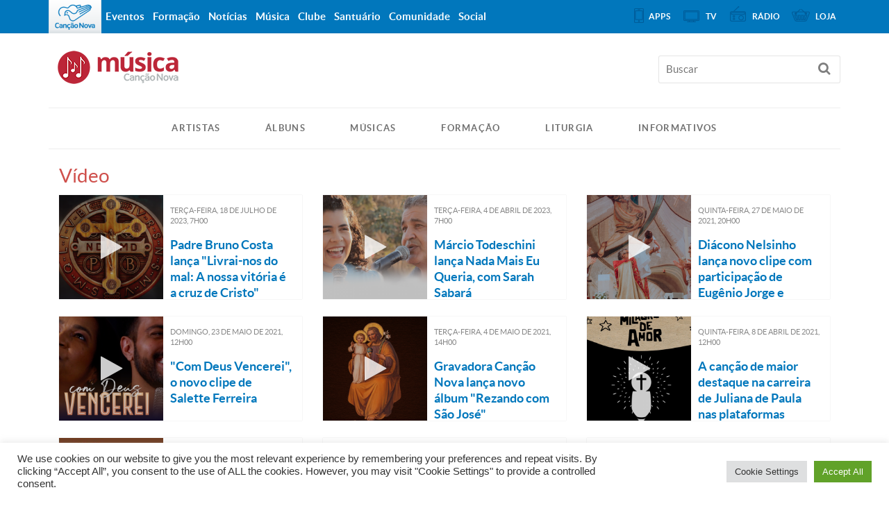

--- FILE ---
content_type: text/html; charset=UTF-8
request_url: https://musica.cancaonova.com/type/video/
body_size: 14529
content:
<!DOCTYPE html>
<!--[if lt IE 7 ]><html  prefix="og: http://ogp.me/ns# og: http://ogp.me/ns#" class="no-js ie ie6 lte7 lte8 lte9"><![endif]-->
<!--[if IE 7 ]><html  prefix="og: http://ogp.me/ns# og: http://ogp.me/ns#" class="no-js ie ie7 lte7 lte8 lte9"><![endif]-->
<!--[if IE 8 ]><html  prefix="og: http://ogp.me/ns# og: http://ogp.me/ns#" class="no-js ie ie8 lte8 lte9"><![endif]-->
<!--[if IE 9 ]><html  prefix="og: http://ogp.me/ns# og: http://ogp.me/ns#" class="no-js ie ie9 lte9"><![endif]-->
<!--[if IE ]><html  prefix="og: http://ogp.me/ns# og: http://ogp.me/ns#" class="no-js ie"><![endif]-->
<!--[if (gt IE 9)|!(IE)]><!--><html  prefix="og: http://ogp.me/ns# og: http://ogp.me/ns#" ><!--<![endif]-->
	<head>
        <meta name="facebook-domain-verification" content="y1v0ycp1r8hs4j3gvxg9e9bol38157" />
                        <meta charset="UTF-8" />
        <meta name="viewport" content="width=device-width, initial-scale=1.0, maximum-scale=1.0, user-scalable=0">
        <meta http-equiv="X-UA-Compatible" content="IE=edge">
        				<link rel="shortcut icon" href="https://static.cancaonova.com/favicons/favicon.ico" type="image/x-icon" />

		<link rel="apple-touch-icon" sizes="57x57" href="https://static.cancaonova.com/favicons/apple-touch-icon-57x57.png">
		<link rel="apple-touch-icon" sizes="60x60" href="https://static.cancaonova.com/favicons/apple-touch-icon-60x60.png">
		<link rel="apple-touch-icon" sizes="72x72" href="https://static.cancaonova.com/favicons/apple-touch-icon-72x72.png">
		<link rel="apple-touch-icon" sizes="76x76" href="https://static.cancaonova.com/favicons/apple-touch-icon-76x76.png">
		<link rel="apple-touch-icon" sizes="114x114" href="https://static.cancaonova.com/favicons/apple-touch-icon-114x114.png">
		<link rel="apple-touch-icon" sizes="120x120" href="https://static.cancaonova.com/favicons/apple-touch-icon-120x120.png">
		<link rel="apple-touch-icon" sizes="144x144" href="https://static.cancaonova.com/favicons/apple-touch-icon-144x144.png">
		<link rel="apple-touch-icon" sizes="152x152" href="https://static.cancaonova.com/favicons/apple-touch-icon-152x152.png">
		<link rel="apple-touch-icon" sizes="180x180" href="https://static.cancaonova.com/favicons/apple-touch-icon-180x180.png">
		<link rel="icon" type="image/png" href="https://static.cancaonova.com/favicons/favicon-32x32.png" sizes="32x32">
		<link rel="icon" type="image/png" href="https://static.cancaonova.com/favicons/android-chrome-192x192.png" sizes="192x192">
		<link rel="icon" type="image/png" href="https://static.cancaonova.com/favicons/favicon-96x96.png" sizes="96x96">
		<link rel="icon" type="image/png" href="https://static.cancaonova.com/favicons/favicon-16x16.png" sizes="16x16">
		<link rel="manifest" href="https://static.cancaonova.com/favicons/manifest.json">
		<link rel="mask-icon" href="https://static.cancaonova.com/favicons/safari-pinned-tab.svg" color="#5bbad5">
		<meta name="msapplication-config" content="https://static.cancaonova.com/favicons/browserconfig.xml" />
		<meta name="msapplication-TileColor" content="#003c54">
		<meta name="msapplication-TileImage" content="https://static.cancaonova.com/favicons/mstile-144x144.png">
		<meta name="theme-color" content="#ffffff">        <link rel="profile" href="http://gmpg.org/xfn/11" />
        <title>Arquivos Vídeo - Música Católica</title>
        <meta name='robots' content='max-image-preview:large' />

<!-- This site is optimized with the Yoast SEO plugin v5.2 - https://yoast.com/wordpress/plugins/seo/ -->
<meta name="robots" content="noindex,follow"/>
<link rel="canonical" href="https://musica.cancaonova.com/type/video/" />
<link rel="next" href="https://musica.cancaonova.com/type/video/page/2/" />
<meta property="og:locale" content="pt_BR" />
<meta property="og:type" content="object" />
<meta property="og:title" content="Arquivos Vídeo - Música Católica" />
<meta property="og:url" content="https://musica.cancaonova.com/type/video/" />
<meta property="og:site_name" content="Música Católica" />
<meta name="twitter:card" content="summary_large_image" />
<meta name="twitter:title" content="Arquivos Vídeo - Música Católica" />
<!-- / Yoast SEO plugin. -->

<link rel='dns-prefetch' href='//static.cancaonova.com' />
<link rel='dns-prefetch' href='//code.jquery.com' />
<link rel='dns-prefetch' href='//www.googletagmanager.com' />
<link rel="alternate" type="application/rss+xml" title="Feed para Música Católica &raquo;" href="https://musica.cancaonova.com/feed/" />
<link rel="alternate" type="application/rss+xml" title="Feed para Música Católica &raquo; Vídeo Formato" href="https://musica.cancaonova.com/type/video/feed/" />
		<!-- This site uses the Google Analytics by MonsterInsights plugin v8.15 - Using Analytics tracking - https://www.monsterinsights.com/ -->
							<script src="//www.googletagmanager.com/gtag/js?id=UA-23737994-1"  data-cfasync="false" data-wpfc-render="false" type="text/javascript" async></script>
			<script data-cfasync="false" data-wpfc-render="false" type="text/javascript">
				var mi_version = '8.15';
				var mi_track_user = true;
				var mi_no_track_reason = '';
				
								var disableStrs = [
															'ga-disable-UA-23737994-1',
									];

				/* Function to detect opted out users */
				function __gtagTrackerIsOptedOut() {
					for (var index = 0; index < disableStrs.length; index++) {
						if (document.cookie.indexOf(disableStrs[index] + '=true') > -1) {
							return true;
						}
					}

					return false;
				}

				/* Disable tracking if the opt-out cookie exists. */
				if (__gtagTrackerIsOptedOut()) {
					for (var index = 0; index < disableStrs.length; index++) {
						window[disableStrs[index]] = true;
					}
				}

				/* Opt-out function */
				function __gtagTrackerOptout() {
					for (var index = 0; index < disableStrs.length; index++) {
						document.cookie = disableStrs[index] + '=true; expires=Thu, 31 Dec 2099 23:59:59 UTC; path=/';
						window[disableStrs[index]] = true;
					}
				}

				if ('undefined' === typeof gaOptout) {
					function gaOptout() {
						__gtagTrackerOptout();
					}
				}
								window.dataLayer = window.dataLayer || [];

				window.MonsterInsightsDualTracker = {
					helpers: {},
					trackers: {},
				};
				if (mi_track_user) {
					function __gtagDataLayer() {
						dataLayer.push(arguments);
					}

					function __gtagTracker(type, name, parameters) {
						if (!parameters) {
							parameters = {};
						}

						if (parameters.send_to) {
							__gtagDataLayer.apply(null, arguments);
							return;
						}

						if (type === 'event') {
							
														parameters.send_to = monsterinsights_frontend.ua;
							__gtagDataLayer(type, name, parameters);
													} else {
							__gtagDataLayer.apply(null, arguments);
						}
					}

					__gtagTracker('js', new Date());
					__gtagTracker('set', {
						'developer_id.dZGIzZG': true,
											});
															__gtagTracker('config', 'UA-23737994-1', {"forceSSL":"true"} );
										window.gtag = __gtagTracker;										(function () {
						/* https://developers.google.com/analytics/devguides/collection/analyticsjs/ */
						/* ga and __gaTracker compatibility shim. */
						var noopfn = function () {
							return null;
						};
						var newtracker = function () {
							return new Tracker();
						};
						var Tracker = function () {
							return null;
						};
						var p = Tracker.prototype;
						p.get = noopfn;
						p.set = noopfn;
						p.send = function () {
							var args = Array.prototype.slice.call(arguments);
							args.unshift('send');
							__gaTracker.apply(null, args);
						};
						var __gaTracker = function () {
							var len = arguments.length;
							if (len === 0) {
								return;
							}
							var f = arguments[len - 1];
							if (typeof f !== 'object' || f === null || typeof f.hitCallback !== 'function') {
								if ('send' === arguments[0]) {
									var hitConverted, hitObject = false, action;
									if ('event' === arguments[1]) {
										if ('undefined' !== typeof arguments[3]) {
											hitObject = {
												'eventAction': arguments[3],
												'eventCategory': arguments[2],
												'eventLabel': arguments[4],
												'value': arguments[5] ? arguments[5] : 1,
											}
										}
									}
									if ('pageview' === arguments[1]) {
										if ('undefined' !== typeof arguments[2]) {
											hitObject = {
												'eventAction': 'page_view',
												'page_path': arguments[2],
											}
										}
									}
									if (typeof arguments[2] === 'object') {
										hitObject = arguments[2];
									}
									if (typeof arguments[5] === 'object') {
										Object.assign(hitObject, arguments[5]);
									}
									if ('undefined' !== typeof arguments[1].hitType) {
										hitObject = arguments[1];
										if ('pageview' === hitObject.hitType) {
											hitObject.eventAction = 'page_view';
										}
									}
									if (hitObject) {
										action = 'timing' === arguments[1].hitType ? 'timing_complete' : hitObject.eventAction;
										hitConverted = mapArgs(hitObject);
										__gtagTracker('event', action, hitConverted);
									}
								}
								return;
							}

							function mapArgs(args) {
								var arg, hit = {};
								var gaMap = {
									'eventCategory': 'event_category',
									'eventAction': 'event_action',
									'eventLabel': 'event_label',
									'eventValue': 'event_value',
									'nonInteraction': 'non_interaction',
									'timingCategory': 'event_category',
									'timingVar': 'name',
									'timingValue': 'value',
									'timingLabel': 'event_label',
									'page': 'page_path',
									'location': 'page_location',
									'title': 'page_title',
								};
								for (arg in args) {
																		if (!(!args.hasOwnProperty(arg) || !gaMap.hasOwnProperty(arg))) {
										hit[gaMap[arg]] = args[arg];
									} else {
										hit[arg] = args[arg];
									}
								}
								return hit;
							}

							try {
								f.hitCallback();
							} catch (ex) {
							}
						};
						__gaTracker.create = newtracker;
						__gaTracker.getByName = newtracker;
						__gaTracker.getAll = function () {
							return [];
						};
						__gaTracker.remove = noopfn;
						__gaTracker.loaded = true;
						window['__gaTracker'] = __gaTracker;
					})();
									} else {
										console.log("");
					(function () {
						function __gtagTracker() {
							return null;
						}

						window['__gtagTracker'] = __gtagTracker;
						window['gtag'] = __gtagTracker;
					})();
									}
			</script>
				<!-- / Google Analytics by MonsterInsights -->
		<script type="text/javascript">
/* <![CDATA[ */
window._wpemojiSettings = {"baseUrl":"https:\/\/s.w.org\/images\/core\/emoji\/15.0.3\/72x72\/","ext":".png","svgUrl":"https:\/\/s.w.org\/images\/core\/emoji\/15.0.3\/svg\/","svgExt":".svg","source":{"concatemoji":"https:\/\/musica.cancaonova.com\/wp-includes\/js\/wp-emoji-release.min.js?ver=6.5.2"}};
/*! This file is auto-generated */
!function(i,n){var o,s,e;function c(e){try{var t={supportTests:e,timestamp:(new Date).valueOf()};sessionStorage.setItem(o,JSON.stringify(t))}catch(e){}}function p(e,t,n){e.clearRect(0,0,e.canvas.width,e.canvas.height),e.fillText(t,0,0);var t=new Uint32Array(e.getImageData(0,0,e.canvas.width,e.canvas.height).data),r=(e.clearRect(0,0,e.canvas.width,e.canvas.height),e.fillText(n,0,0),new Uint32Array(e.getImageData(0,0,e.canvas.width,e.canvas.height).data));return t.every(function(e,t){return e===r[t]})}function u(e,t,n){switch(t){case"flag":return n(e,"\ud83c\udff3\ufe0f\u200d\u26a7\ufe0f","\ud83c\udff3\ufe0f\u200b\u26a7\ufe0f")?!1:!n(e,"\ud83c\uddfa\ud83c\uddf3","\ud83c\uddfa\u200b\ud83c\uddf3")&&!n(e,"\ud83c\udff4\udb40\udc67\udb40\udc62\udb40\udc65\udb40\udc6e\udb40\udc67\udb40\udc7f","\ud83c\udff4\u200b\udb40\udc67\u200b\udb40\udc62\u200b\udb40\udc65\u200b\udb40\udc6e\u200b\udb40\udc67\u200b\udb40\udc7f");case"emoji":return!n(e,"\ud83d\udc26\u200d\u2b1b","\ud83d\udc26\u200b\u2b1b")}return!1}function f(e,t,n){var r="undefined"!=typeof WorkerGlobalScope&&self instanceof WorkerGlobalScope?new OffscreenCanvas(300,150):i.createElement("canvas"),a=r.getContext("2d",{willReadFrequently:!0}),o=(a.textBaseline="top",a.font="600 32px Arial",{});return e.forEach(function(e){o[e]=t(a,e,n)}),o}function t(e){var t=i.createElement("script");t.src=e,t.defer=!0,i.head.appendChild(t)}"undefined"!=typeof Promise&&(o="wpEmojiSettingsSupports",s=["flag","emoji"],n.supports={everything:!0,everythingExceptFlag:!0},e=new Promise(function(e){i.addEventListener("DOMContentLoaded",e,{once:!0})}),new Promise(function(t){var n=function(){try{var e=JSON.parse(sessionStorage.getItem(o));if("object"==typeof e&&"number"==typeof e.timestamp&&(new Date).valueOf()<e.timestamp+604800&&"object"==typeof e.supportTests)return e.supportTests}catch(e){}return null}();if(!n){if("undefined"!=typeof Worker&&"undefined"!=typeof OffscreenCanvas&&"undefined"!=typeof URL&&URL.createObjectURL&&"undefined"!=typeof Blob)try{var e="postMessage("+f.toString()+"("+[JSON.stringify(s),u.toString(),p.toString()].join(",")+"));",r=new Blob([e],{type:"text/javascript"}),a=new Worker(URL.createObjectURL(r),{name:"wpTestEmojiSupports"});return void(a.onmessage=function(e){c(n=e.data),a.terminate(),t(n)})}catch(e){}c(n=f(s,u,p))}t(n)}).then(function(e){for(var t in e)n.supports[t]=e[t],n.supports.everything=n.supports.everything&&n.supports[t],"flag"!==t&&(n.supports.everythingExceptFlag=n.supports.everythingExceptFlag&&n.supports[t]);n.supports.everythingExceptFlag=n.supports.everythingExceptFlag&&!n.supports.flag,n.DOMReady=!1,n.readyCallback=function(){n.DOMReady=!0}}).then(function(){return e}).then(function(){var e;n.supports.everything||(n.readyCallback(),(e=n.source||{}).concatemoji?t(e.concatemoji):e.wpemoji&&e.twemoji&&(t(e.twemoji),t(e.wpemoji)))}))}((window,document),window._wpemojiSettings);
/* ]]> */
</script>
<!--[if lt IE 9]>
	<script src="//html5shiv.googlecode.com/svn/trunk/html5.js" onload="window.ieshiv=true;"></script>
	<script>!window.ieshiv && document.write(unescape('%3Cscript src="https://musica.cancaonova.com/wp-content/themes/cancaonova_base_theme/js/ieshiv.js"%3E%3C/script%3E'))</script>
<![endif]-->
<link rel='stylesheet' id='static-normalize-css' href='https://static.cancaonova.com/normalize.css?ver=1.0.5' type='text/css' media='all' />
<link rel='stylesheet' id='static-font-css' href='https://static.cancaonova.com/font.css?ver=1.0.5' type='text/css' media='all' />
<link rel='stylesheet' id='static-globalbar-css' href='https://static.cancaonova.com/globalbar.css?ver=1.0.5' type='text/css' media='all' />
<link rel='stylesheet' id='static-footer-css' href='https://static.cancaonova.com/footer.css?ver=1.0.5' type='text/css' media='all' />
<link rel='stylesheet' id='static-print-css' href='https://static.cancaonova.com/print.css?ver=1.0.5' type='text/css' media='all' />
<link rel='stylesheet' id='static-header-css' href='https://static.cancaonova.com/header.css?ver=1.0.5' type='text/css' media='all' />
<link rel='stylesheet' id='static-archive-css' href='https://static.cancaonova.com/archive.css?ver=1.0.5' type='text/css' media='all' />
<style id='wp-emoji-styles-inline-css' type='text/css'>

	img.wp-smiley, img.emoji {
		display: inline !important;
		border: none !important;
		box-shadow: none !important;
		height: 1em !important;
		width: 1em !important;
		margin: 0 0.07em !important;
		vertical-align: -0.1em !important;
		background: none !important;
		padding: 0 !important;
	}
</style>
<link rel='stylesheet' id='global-css' href='https://musica.cancaonova.com/wp-content/themes/musica_theme/library/css/main/global.css?ver=1.0.5' type='text/css' media='all' />
<link rel='stylesheet' id='archive-css' href='https://musica.cancaonova.com/wp-content/themes/musica_theme/library/css/archive.css?ver=1.0.5' type='text/css' media='all' />
<link rel='stylesheet' id='cookie-law-info-css' href='https://musica.cancaonova.com/wp-content/plugins/cookie-law-info/public/css/cookie-law-info-public.css?ver=2.0.4' type='text/css' media='all' />
<link rel='stylesheet' id='cookie-law-info-gdpr-css' href='https://musica.cancaonova.com/wp-content/plugins/cookie-law-info/public/css/cookie-law-info-gdpr.css?ver=2.0.4' type='text/css' media='all' />
<link rel='stylesheet' id='prefix-style-css' href='https://musica.cancaonova.com/wp-content/plugins/cancaonova_social_network_widget/css/style_social_network.css?ver=1.0.5' type='text/css' media='all' />
<link rel='stylesheet' id='grayscale-css' href='https://musica.cancaonova.com/wp-content/plugins/musica_plugin/Views/static/css/grayscale.css?ver=1' type='text/css' media='' />
<link rel='stylesheet' id='responsive-lightbox-swipebox-css' href='https://musica.cancaonova.com/wp-content/plugins/responsive-lightbox/assets/swipebox/swipebox.min.css?ver=2.4.5' type='text/css' media='all' />
<link rel='stylesheet' id='slickr-flickr-css' href='https://musica.cancaonova.com/wp-content/plugins/slickr-flickr/styles/public.css?ver=2.5.4' type='text/css' media='all' />
<link rel='stylesheet' id='slickr-flickr-lightbox-css' href='https://musica.cancaonova.com/wp-content/plugins/slickr-flickr/styles/lightGallery.css?ver=1.0' type='text/css' media='all' />
<link rel='stylesheet' id='dashicons-css' href='https://musica.cancaonova.com/wp-includes/css/dashicons.min.css?ver=1.0.5' type='text/css' media='all' />
<link rel='stylesheet' id='thickbox-css' href='https://musica.cancaonova.com/wp-includes/js/thickbox/thickbox.css?ver=1.0.5' type='text/css' media='all' />
<link rel='stylesheet' id='galleria-classic-css' href='https://musica.cancaonova.com/wp-content/plugins/slickr-flickr/galleria/themes/classic/galleria.classic.css?ver=1.4.2' type='text/css' media='all' />
<script type="text/javascript" src="https://musica.cancaonova.com/wp-includes/js/jquery/jquery.min.js?ver=3.7.1" id="jquery-core-js"></script>
<script type="text/javascript" src="https://musica.cancaonova.com/wp-includes/js/jquery/jquery-migrate.min.js?ver=3.4.1" id="jquery-migrate-js"></script>
<script type="text/javascript" src="https://static.cancaonova.com/loadhtml5shiv.js?ver=1.0.5" id="loadhtml5shiv-js"></script>
<script type="text/javascript" src="https://static.cancaonova.com/readmore.js?ver=1.0.5" id="readmore-js"></script>
<script type="text/javascript" src="https://musica.cancaonova.com/wp-content/plugins/google-analytics-for-wordpress/assets/js/frontend-gtag.min.js?ver=8.15" id="monsterinsights-frontend-script-js"></script>
<script data-cfasync="false" data-wpfc-render="false" type="text/javascript" id='monsterinsights-frontend-script-js-extra'>/* <![CDATA[ */
var monsterinsights_frontend = {"js_events_tracking":"true","download_extensions":"doc,pdf,ppt,zip,xls,docx,pptx,xlsx","inbound_paths":"[]","home_url":"https:\/\/musica.cancaonova.com","hash_tracking":"false","ua":"UA-23737994-1","v4_id":""};/* ]]> */
</script>
<script type="text/javascript" src="https://code.jquery.com/jquery-migrate-1.4.1.min.js?ver=1.0.5" id="jquery-migrete-1.4.1-js"></script>
<script type="text/javascript" id="cookie-law-info-js-extra">
/* <![CDATA[ */
var Cli_Data = {"nn_cookie_ids":[],"cookielist":[],"non_necessary_cookies":[],"ccpaEnabled":"","ccpaRegionBased":"","ccpaBarEnabled":"","strictlyEnabled":["necessary","obligatoire"],"ccpaType":"gdpr","js_blocking":"","custom_integration":"","triggerDomRefresh":"","secure_cookies":""};
var cli_cookiebar_settings = {"animate_speed_hide":"500","animate_speed_show":"500","background":"#FFF","border":"#b1a6a6c2","border_on":"","button_1_button_colour":"#61a229","button_1_button_hover":"#4e8221","button_1_link_colour":"#fff","button_1_as_button":"1","button_1_new_win":"","button_2_button_colour":"#333","button_2_button_hover":"#292929","button_2_link_colour":"#444","button_2_as_button":"","button_2_hidebar":"","button_3_button_colour":"#dedfe0","button_3_button_hover":"#b2b2b3","button_3_link_colour":"#333333","button_3_as_button":"1","button_3_new_win":"","button_4_button_colour":"#dedfe0","button_4_button_hover":"#b2b2b3","button_4_link_colour":"#333333","button_4_as_button":"1","button_7_button_colour":"#61a229","button_7_button_hover":"#4e8221","button_7_link_colour":"#fff","button_7_as_button":"1","button_7_new_win":"","font_family":"inherit","header_fix":"","notify_animate_hide":"1","notify_animate_show":"","notify_div_id":"#cookie-law-info-bar","notify_position_horizontal":"right","notify_position_vertical":"bottom","scroll_close":"","scroll_close_reload":"","accept_close_reload":"","reject_close_reload":"","showagain_tab":"","showagain_background":"#fff","showagain_border":"#000","showagain_div_id":"#cookie-law-info-again","showagain_x_position":"100px","text":"#333333","show_once_yn":"","show_once":"10000","logging_on":"","as_popup":"","popup_overlay":"1","bar_heading_text":"","cookie_bar_as":"banner","popup_showagain_position":"bottom-right","widget_position":"left"};
var log_object = {"ajax_url":"https:\/\/musica.cancaonova.com\/wp-admin\/admin-ajax.php"};
/* ]]> */
</script>
<script type="text/javascript" src="https://musica.cancaonova.com/wp-content/plugins/cookie-law-info/public/js/cookie-law-info-public.js?ver=2.0.4" id="cookie-law-info-js"></script>
<script type="text/javascript" src="https://musica.cancaonova.com/wp-content/plugins/musica_plugin/Views/static/js/grayscale.js?ver=1" id="grayscale-js"></script>
<script type="text/javascript" src="https://musica.cancaonova.com/wp-content/plugins/responsive-lightbox/assets/swipebox/jquery.swipebox.min.js?ver=2.4.5" id="responsive-lightbox-swipebox-js"></script>
<script type="text/javascript" src="https://musica.cancaonova.com/wp-includes/js/underscore.min.js?ver=1.13.4" id="underscore-js"></script>
<script type="text/javascript" src="https://musica.cancaonova.com/wp-content/plugins/responsive-lightbox/assets/infinitescroll/infinite-scroll.pkgd.min.js?ver=1.0.5" id="responsive-lightbox-infinite-scroll-js"></script>
<script type="text/javascript" id="responsive-lightbox-js-before">
/* <![CDATA[ */
var rlArgs = {"script":"swipebox","selector":"lightbox","customEvents":"","activeGalleries":true,"animation":true,"hideCloseButtonOnMobile":false,"removeBarsOnMobile":false,"hideBars":true,"hideBarsDelay":5000,"videoMaxWidth":1080,"useSVG":true,"loopAtEnd":false,"woocommerce_gallery":false,"ajaxurl":"https:\/\/musica.cancaonova.com\/wp-admin\/admin-ajax.php","nonce":"2ea5640aee","preview":false,"postId":28021,"scriptExtension":false};
/* ]]> */
</script>
<script type="text/javascript" src="https://musica.cancaonova.com/wp-content/plugins/responsive-lightbox/js/front.js?ver=2.4.5" id="responsive-lightbox-js"></script>
<script type="text/javascript" src="https://musica.cancaonova.com/wp-content/plugins/slickr-flickr/scripts/lightGallery.min.js?ver=1.0" id="slickr-flickr-lightbox-js"></script>
<script type="text/javascript" id="thickbox-js-extra">
/* <![CDATA[ */
var thickboxL10n = {"next":"Pr\u00f3ximo \u00bb","prev":"\u00ab Anterior","image":"Imagem","of":"de","close":"Fechar","noiframes":"Este recurso necessita frames embutidos. Voc\u00ea desativou iframes ou seu navegador n\u00e3o os suporta.","loadingAnimation":"https:\/\/musica.cancaonova.com\/wp-includes\/js\/thickbox\/loadingAnimation.gif"};
/* ]]> */
</script>
<script type="text/javascript" src="https://musica.cancaonova.com/wp-includes/js/thickbox/thickbox.js?ver=3.1-20121105" id="thickbox-js"></script>
<script type="text/javascript" src="https://musica.cancaonova.com/wp-content/plugins/slickr-flickr/galleria/galleria-1.4.2.min.js?ver=1.4.2" id="galleria-js"></script>
<script type="text/javascript" src="https://musica.cancaonova.com/wp-content/plugins/slickr-flickr/galleria/themes/classic/galleria.classic.min.js?ver=1.4.2" id="galleria-classic-js"></script>
<script type="text/javascript" src="https://musica.cancaonova.com/wp-content/plugins/slickr-flickr/scripts/responsiveslides.min.js?ver=1.54" id="rslides-js"></script>
<script type="text/javascript" src="https://musica.cancaonova.com/wp-content/plugins/slickr-flickr/scripts/public.js?ver=2.5.4" id="slickr-flickr-js"></script>
<link rel="https://api.w.org/" href="https://musica.cancaonova.com/wp-json/" /><link rel="EditURI" type="application/rsd+xml" title="RSD" href="https://musica.cancaonova.com/xmlrpc.php?rsd" />

<!--[if (gte IE 6)&(lte IE 8)]>
		<script type='text/javascript' src='https://musica.cancaonova.com/wp-content/themes/cancaonova_base_theme/js/selectivizr.js?ver=1.0.2'></script>
	<![endif]--><meta name="p:domain_verify" content=""/><meta name="generator" content="Site Kit by Google 1.149.1" /><style id="wplmi-inline-css" type="text/css"> span.wplmi-user-avatar { width: 16px;display: inline-block !important;flex-shrink: 0; } img.wplmi-elementor-avatar { border-radius: 100%;margin-right: 3px; } 

</style>
<meta property="fb:app_id" content="1409990955964054"/><!-- Open Graph Meta Data by WP-Open-Graph plugin-->
<meta property="og:site_name" content="Música Católica" />
<meta property="og:locale" content="pt_br" />
<meta property="og:type" content="article" />
<meta property="og:title" content="Vídeo" />
<meta property="og:url" content="https://musica.cancaonova.com/type/video/" />
<meta property="og:image" content="http://img.cancaonova.com/cnimages/canais/uploads/sites/7/2014/01/compartilhamento_padrao.jpg" />
<!-- /Open Graph Meta Data -->
    </head>
    <body class="archive tax-post_format term-post-format-video term-13">
    <div id="wrap-header">
        <!-- header-begin -->
        <header>
            <div id="header-content" class="container">
                <div class="logo-cancaonova">
                    <a href="https://www.cancaonova.com" title="Portal Canção Nova" class="marca hide">
                        <img src="https://static.cancaonova.com/images/marca.png" title="Canção Nova" alt="Canção Nova">
                    </a>
                </div>
                <div id="signature">
                    					<h1>
						<a class="tipo" href="https://musica.cancaonova.com/" title="Música Católica" rel="home">
							<span class="hide">Canção Nova - </span>
							<span class="title-site">Música Católica</span>
							<span class="slogan-site"></span>
						</a>
					</h1>                </div>
                <input type="checkbox" id="read_more">
                <label for="read_more" id="for_read_more" onclick="">Menu <span>do Site</span></label>
                <a id="anchor-globalbar" href="#globalbar">Sites Canção Nova</a>
                <nav id="menu-site">
                    <a id="skip" href="#wrap" title="Saltar para conteúdo">Saltar para conteúdo</a>
<div class="menu-nav-container"><ul id="menu-nav" class="menu"><li id="menu-item-5972" class="menu-item menu-item-type-custom menu-item-object-custom menu-item-5972"><a href="https://musica.cancaonova.com/artista/">Artistas</a></li>
<li id="menu-item-5971" class="menu-item menu-item-type-post_type menu-item-object-page menu-item-5971"><a href="https://musica.cancaonova.com/albuns/">Álbuns</a></li>
<li id="menu-item-5970" class="menu-item menu-item-type-post_type menu-item-object-page menu-item-5970"><a href="https://musica.cancaonova.com/musicas/">Músicas</a></li>
<li id="menu-item-491" class="menu-item menu-item-type-custom menu-item-object-custom menu-item-491"><a title="Formação para músicos" href="https://musica.cancaonova.com/formacao-para-musicos/">Formação</a></li>
<li id="menu-item-490" class="menu-item menu-item-type-custom menu-item-object-custom menu-item-490"><a title="Liturgia para músicos" href="https://musica.cancaonova.com/featured_page/liturgia-para-musicos/">Liturgia</a></li>
<li id="menu-item-10" class="menu-item menu-item-type-custom menu-item-object-custom menu-item-10"><a href="https://musica.cancaonova.com/category/informativos/">Informativos</a></li>
</ul></div>                </nav>
                <form method="get" class="searchform" id="searchform" action="https://musica.cancaonova.com/">
	<span class="search-open"></span>
	<span class="search-close"></span>
	<div>
		<label for="s" class="assistive-text">Buscar</label>
		<input type="text" class="field" name="s" id="s" placeholder="Buscar" />
		<input type="submit" class="submit" name="submit" id="searchsubmit" value="Buscar" />
	</div>
</form>
            </div>
        </header>
        <!-- header-end -->
    </div>
    <div id="wrap">
                <section id="content" role="main">
<section class="container">
	<div class="row">
		<hgroup class="content-header">

	
	<div class="breadcrumbs">
	<ul>
					<li>
								<a href="http://musica.cancaonova.com">
					home				</a>
			</li>
			</ul>
</div>
	
	<h1 class=" page-title ">
		<span>
			Vídeo		</span>
	</h1>

	</hgroup>
		<div id="content-archive" class="container-content">
			<section class="items-list lista">
			      <input type="hidden" id="tax" name="taxonomia" value="post_format" />
      <input type="hidden" id="termo" name="termos" value="post-format-video" />
      <input type="hidden" id="tipo" name="tipo" value="post" />
      <input type="hidden" id="posts" name="posts" value="9" />
      <article id="post-28021" class="post-28021 post type-post status-publish format-video has-post-thumbnail hentry category-lancamentos category-letras-e-cifras category-singles tag-lancamento tag-livrai-nos-do-mal tag-musica-cancao-nova tag-padre-bruno-costa post_format-post-format-video">
                <a class="entry-link" href="https://musica.cancaonova.com/letras-e-cifras/lancamento-livrai-nos-do-mal/" target="_self" title="Permalink para Padre Bruno Costa lança &quot;Livrai-nos do mal: A nossa vitória é a cruz de Cristo&quot;" rel="bookmark">
                      <figure class="entry-thumb">
              <img src="https://img.cancaonova.com/cnimages/canais/uploads/sites/15/2023/07/Capa-Matéria-Livrai-nos-do-mal-A-nossa-vitoria-e-a-cruz-de-Cristo-1600-X-1200-384x216.png" class="attachment-Imagem Wide PP size-Imagem Wide PP wp-post-image" alt="Padre Bruno Costa lança "Livrai-nos do mal: A nossa vitória é a cruz de Cristo"">
            </figure>
                    <div class="entry-meta">terça-feira,
			 18<span class="de"> de</span>
			 julho<span class="de"> de</span>
			 2023,
			 7h00</div><!-- .entry-meta -->
          <h2 class="entry-title">Padre Bruno Costa lança "Livrai-nos do mal: A nossa vitória é a cruz de Cristo"</h2>
          <div class="entry-summary">O EP ‘Livrai-nos do mal’ já está disponível nas plataformas digitais e no Youtube   Padre Bruno Costa lança o Oracional ‘Livrai-nos do mal: A nossa vitória é a cruz de Cristo’ em parceria com Ana Lúcia, Thiago Tomé e...</div><!-- .entry-summary -->
        </a>
      </article><!-- #post-## -->
      <article id="post-27602" class="post-27602 post type-post status-publish format-video has-post-thumbnail hentry category-clipes category-lancamentos category-musica category-singles category-videos tag-clipe tag-lancamento tag-marcio-todeschini tag-musica-cancao-nova tag-nada-mais-eu-queria tag-sarah-sabara tag-youtube post_format-post-format-video">
                <a class="entry-link" href="https://musica.cancaonova.com/videos/marcio-todeschini-nada-mais-eu-queria/" target="_self" title="Permalink para Márcio Todeschini lança Nada Mais Eu Queria, com Sarah Sabará" rel="bookmark">
                      <figure class="entry-thumb">
              <img src="https://img.cancaonova.com/cnimages/canais/uploads/sites/15/2023/04/NADA-MAIS-EU-QUERIA-SEM-TÍTULO-384x216.png" class="attachment-Imagem Wide PP size-Imagem Wide PP wp-post-image" alt="Márcio Todeschini lança Nada Mais Eu Queria, com Sarah Sabará">
            </figure>
                    <div class="entry-meta">terça-feira,
			 4<span class="de"> de</span>
			 abril<span class="de"> de</span>
			 2023,
			 7h00</div><!-- .entry-meta -->
          <h2 class="entry-title">Márcio Todeschini lança Nada Mais Eu Queria, com Sarah Sabará</h2>
          <div class="entry-summary">A música Nada mais eu queria, de Márcio Todeschini ft. Sarah Sabará já está disponível no youtube    Neste dia 4 de abril, o cantor e missionário Márcio Todeschini faz um lançamento especial. A canção Nada mais eu queria, single...</div><!-- .entry-summary -->
        </a>
      </article><!-- #post-## -->
      <article id="post-24625" class="post-24625 post type-post status-publish format-video has-post-thumbnail hentry category-clipes category-musica category-videos tag-clipe tag-diacono-nelsinho-correa tag-musica-cancao-nova tag-musica-catolica tag-sacramento-do-batismo post_format-post-format-video">
                <a class="entry-link" href="https://musica.cancaonova.com/audios/musica/diacono-nelsinho-lanca-novo-clipe-sacramento-batismo/" target="_self" title="Permalink para Diácono Nelsinho lança novo clipe com participação de Eugênio Jorge e Adriana Arydes" rel="bookmark">
                      <figure class="entry-thumb">
              <img src="https://img.cancaonova.com/cnimages/canais/uploads/sites/15/2021/05/Capa-Matéria-Clipe-Sacramento-do-Batismo-Diacóno-Nelsinho-Corrêa-1600-X-1200-384x216.png" class="attachment-Imagem Wide PP size-Imagem Wide PP wp-post-image" alt="Diácono Nelsinho lança novo clipe com participação de Eugênio Jorge e Adriana Arydes">
            </figure>
                    <div class="entry-meta">quinta-feira,
			 27<span class="de"> de</span>
			 maio<span class="de"> de</span>
			 2021,
			 20h00</div><!-- .entry-meta -->
          <h2 class="entry-title">Diácono Nelsinho lança novo clipe com participação de Eugênio Jorge e Adriana Arydes</h2>
          <div class="entry-summary">Sacramento do Batismo é uma das canções que compõem o EP “Saudade”, o mais recente trabalho do Diácono Nelsinho, lançado em oito de dezembro de 2020. Essa canção é como um hino, que ilustra parte por parte da celebração do Batismo. Nelsinho Corrêa mergulhou em...</div><!-- .entry-summary -->
        </a>
      </article><!-- #post-## -->
      <article id="post-24606" class="post-24606 post type-post status-publish format-video has-post-thumbnail hentry category-sem-categoria post_format-post-format-video">
                <a class="entry-link" href="https://musica.cancaonova.com/sem-categoria/com-deus-vencerei-o-novo-clipe-de-salette-ferreira/" target="_self" title="Permalink para &quot;Com Deus Vencerei&quot;, o novo clipe de Salette Ferreira" rel="bookmark">
                      <figure class="entry-thumb">
              <img src="https://img.cancaonova.com/cnimages/canais/uploads/sites/15/2021/05/Capa-Matéria-Com-Deus-vencerei-Salette-Ferreira-1600-X-1200-384x216.png" class="attachment-Imagem Wide PP size-Imagem Wide PP wp-post-image" alt=""Com Deus Vencerei", o novo clipe de Salette Ferreira">
            </figure>
                    <div class="entry-meta">domingo,
			 23<span class="de"> de</span>
			 maio<span class="de"> de</span>
			 2021,
			 12h00</div><!-- .entry-meta -->
          <h2 class="entry-title">"Com Deus Vencerei", o novo clipe de Salette Ferreira</h2>
          <div class="entry-summary">Neste domingo, (23), você confere o clipe “Com Deus Vencerei”, de Salette Ferreira, com a participação de Thiago Tomé. A música faz parte do EP “Clamor de Mãe”, lançado em 2019 pela Gravadora Canção Nova, e dá voz a todos que sofrem,...</div><!-- .entry-summary -->
        </a>
      </article><!-- #post-## -->
      <article id="post-24506" class="post-24506 post type-post status-publish format-video has-post-thumbnail hentry category-sem-categoria tag-saojose-anodesaojose tag-album tag-gravadora-cancao-nova tag-rezando-com-sao-jose post_format-post-format-video">
                <a class="entry-link" href="https://musica.cancaonova.com/sem-categoria/gravadora-cancao-nova-lanca-novo-album-rezando-com-sao-jose/" target="_self" title="Permalink para Gravadora Canção Nova lança novo álbum &quot;Rezando com São José&quot;" rel="bookmark">
                      <figure class="entry-thumb">
              <img src="https://img.cancaonova.com/cnimages/canais/uploads/sites/15/2021/05/Capa-Matéria-Rezando-com-São-José-1600-X-1200-384x216.png" class="attachment-Imagem Wide PP size-Imagem Wide PP wp-post-image" alt="Gravadora Canção Nova lança novo álbum "Rezando com São José"">
            </figure>
                    <div class="entry-meta">terça-feira,
			 4<span class="de"> de</span>
			 maio<span class="de"> de</span>
			 2021,
			 14h00</div><!-- .entry-meta -->
          <h2 class="entry-title">Gravadora Canção Nova lança novo álbum "Rezando com São José"</h2>
          <div class="entry-summary">A Gravadora Canção Nova lançou o álbum: “Rezando com São José” no dia em que a Igreja celebrou a memória de São José trabalhador (1 de maio). O projeto apresenta seis canções dedicadas ao esposo da Virgem Maria, pai do Redentor...</div><!-- .entry-summary -->
        </a>
      </article><!-- #post-## -->
      <article id="post-24393" class="post-24393 post type-post status-publish format-video has-post-thumbnail hentry category-sem-categoria tag-cancao tag-dvd-20anos tag-juliana-de-paula tag-milagre-de-amor tag-plataformas-digitais post_format-post-format-video">
                <a class="entry-link" href="https://musica.cancaonova.com/sem-categoria/milagre-de-amor-a-cancao-de-maior-destaque-na-carreira-de-juliana-de-paula/" target="_self" title="Permalink para A canção de maior destaque na carreira de Juliana de Paula nas plataformas digitais" rel="bookmark">
                      <figure class="entry-thumb">
              <img src="https://img.cancaonova.com/cnimages/canais/uploads/sites/15/2021/04/Capa-Matéria-Milagre-de-Amor-Juliana-De-Paula-1600-X-1200-384x216.png" class="attachment-Imagem Wide PP size-Imagem Wide PP wp-post-image" alt="A canção de maior destaque na carreira de Juliana de Paula nas plataformas digitais">
            </figure>
                    <div class="entry-meta">quinta-feira,
			 8<span class="de"> de</span>
			 abril<span class="de"> de</span>
			 2021,
			 12h00</div><!-- .entry-meta -->
          <h2 class="entry-title">A canção de maior destaque na carreira de Juliana de Paula nas plataformas digitais</h2>
          <div class="entry-summary"> A canção de maior destaque na carreira de Juliana de Paula: “Milagre de Amor” está disponível nas plataformas digitais. A música foi regravada e faz parte de uma sequência de lançamentos em expectativa ao DVD que comemora os 20 anos...</div><!-- .entry-summary -->
        </a>
      </article><!-- #post-## -->
      <article id="post-24298" class="post-24298 post type-post status-publish format-video has-post-thumbnail hentry category-novena category-novena-de-sao-jose tag-eugenio-jorge tag-jose tag-novena tag-novena-de-sao-jose tag-sao tag-sao-jose post_format-post-format-video">
                <a class="entry-link" href="https://musica.cancaonova.com/novena/novena-de-sao-jose/8o-dia-novena-de-sao-jose-com-eugenio-jorge/" target="_self" title="Permalink para 8º DIA NOVENA DE SÃO JOSÉ com Eugênio Jorge" rel="bookmark">
                      <figure class="entry-thumb">
              <img src="https://img.cancaonova.com/cnimages/canais/uploads/sites/15/2021/03/Thumbnail-Youtube-Novena-São-José-8-1920-X-1080-384x216.jpg" class="attachment-Imagem Wide PP size-Imagem Wide PP wp-post-image" alt="8º DIA NOVENA DE SÃO JOSÉ com Eugênio Jorge">
            </figure>
                    <div class="entry-meta">quinta-feira,
			 18<span class="de"> de</span>
			 março<span class="de"> de</span>
			 2021,
			 18h00</div><!-- .entry-meta -->
          <h2 class="entry-title">8º DIA NOVENA DE SÃO JOSÉ com Eugênio Jorge</h2>
          <div class="entry-summary">Vamos juntos rezar o 8º dia da Novena em honra a São José com Eugênio Jorge, coloque suas intenções e vamos juntos iniciar nossas orações. Hoje, queremos colocar nesta novena o projeto Rezando com São José, que estreia amanhã (19/03),...</div><!-- .entry-summary -->
        </a>
      </article><!-- #post-## -->
      <article id="post-24285" class="post-24285 post type-post status-publish format-video hentry category-novena category-novena-de-sao-jose category-sem-categoria tag-diacono tag-diaconoe-nelsinho tag-nelsinho tag-novena tag-sao-jose post_format-post-format-video">
                <a class="entry-link" href="https://musica.cancaonova.com/sem-categoria/7o-dia-novena-de-sao-jose-com-nelsinho-correa/" target="_self" title="Permalink para 7º DIA NOVENA DE SÃO JOSÉ com Nelsinho Corrêa" rel="bookmark">
                    <div class="entry-meta">quarta-feira,
			 17<span class="de"> de</span>
			 março<span class="de"> de</span>
			 2021,
			 20h30</div><!-- .entry-meta -->
          <h2 class="entry-title">7º DIA NOVENA DE SÃO JOSÉ com Nelsinho Corrêa</h2>
          <div class="entry-summary">Vamos juntos rezar o 7º dia da novena em honra a São José! Neste dia, contamos com a presença do Diácono Nelsinho Corrêa, ele também que faz parte do projeto “Rezando com São José”, que será lançado ao final da...</div><!-- .entry-summary -->
        </a>
      </article><!-- #post-## -->
      <article id="post-24282" class="post-24282 post type-post status-publish format-video hentry category-novena category-novena-de-sao-jose tag-jose tag-novena tag-novena-de-sao-jose tag-samuel-ferreira tag-sao tag-sao-jose post_format-post-format-video">
                <a class="entry-link" href="https://musica.cancaonova.com/novena/6o-dia-novena-de-sao-jose-com-samuel-ferreira/" target="_self" title="Permalink para 6º DIA NOVENA DE SÃO JOSÉ com Samuel Ferreira" rel="bookmark">
                    <div class="entry-meta">terça-feira,
			 16<span class="de"> de</span>
			 março<span class="de"> de</span>
			 2021,
			 17h00</div><!-- .entry-meta -->
          <h2 class="entry-title">6º DIA NOVENA DE SÃO JOSÉ com Samuel Ferreira</h2>
          <div class="entry-summary">Hoje, rezaremos o 6º dia da Novena em honra a São José, juntamente com o Samuel Ferreira, produtor do EP Rezando com São José, que você confere logo mais em nossas plataformas digitais.  Apresente suas intenções e juntos, rezemos: São...</div><!-- .entry-summary -->
        </a>
      </article><!-- #post-## -->
			</section>
							<div class="pagination">
					<ul>
						<li><span aria-current="page" class="page-numbers current">1</span>
<a class="page-numbers" href="https://musica.cancaonova.com/type/video/page/2/">2</a>
<a class="page-numbers" href="https://musica.cancaonova.com/type/video/page/3/">3</a>
<span class="page-numbers dots">&hellip;</span>
<a class="page-numbers" href="https://musica.cancaonova.com/type/video/page/78/">78</a>
<a class="next page-numbers" href="https://musica.cancaonova.com/type/video/page/2/">Próximo &raquo;</a></li>
					</ul>
				</div>
					</div>
	</div>
</section>
<aside id="sidebar" class="wrap-widgets">
	</aside></section><!-- #main -->
	</div><!-- #wrap -->
	<a class="scrolltop" href="#top" title="Voltar ao topo">&uarr; topo</a>
	<div id="globalbar">
	<!--[if lt IE 9]>
        <p class="browserupgrade">O browser que você está usando é uma <strong>versão muito antiga</strong>. Por favor <strong><a href="http://goo.gl/TRNVdy">atualize seu browser</a></strong> para navegar em nosso site.</p>
    <![endif]-->
	<nav id="navbar" class="container">
		<div class="logo-cancaonova">
			<a href="https://www.cancaonova.com" title="Portal Canção Nova" class="marca">
				<img src="https://static.cancaonova.com/images/marca.png" title="Canção Nova" alt="Canção Nova">
			</a>
		</div>
		<div id="menu-pack">
			<ul id="menu-primario">
				<li id="external-eventos"><a href="https://eventos.cancaonova.com/" title="Eventos Canção Nova">Eventos</a></li>
				<li id="external-formacao"><a href="https://formacao.cancaonova.com/" title="Formação Canção Nova">Formação</a></li>
				<li id="external-noticias"><a href="https://noticias.cancaonova.com/" title="Canção Nova Notícias">Notícias</a></li>
				<li id="external-musica"><a href="https://musica.cancaonova.com/" title="Música Canção Nova">Música</a></li>
				<li id="external-clube"><a href="https://clube.cancaonova.com/" title="Clube da Evangelização">Clube</a></li>
				<li id="external-santuario"><a href="https://santuario.cancaonova.com/" title="Santuário do Pai das Misericórdias">Santuário</a></li>
				<li id="external-comunidade"><a href="https://comunidade.cancaonova.com/" title="Comunidade Canção Nova">Comunidade</a></li>
				<li id="external-social"><a href="https://fjp2.org/" title="Social Canção Nova">Social</a></li>
			</ul>
			<ul id="menu-secundario">
									<li id='external-apps'>
						<a href='javascript:void(0)' title='Aplicativos Canção Nova' id='external-apps-link'>APPS</a>
					</li>
								<li id="external-tv"><a href="https://tv.cancaonova.com/" title="TV Canção Nova">TV</a></li>
				<li id="external-radio"><a href="https://radio.cancaonova.com/am-cachoeira-paulista/">Rádio</a></li>
				<li id="external-loja"><a href="https://loja.cancaonova.com/" title="Loja Virtual Canção Nova" target="_blank">Loja</a></li>
			</ul>
		</div>
	</nav>
</div>
<span id="user-container">
</span>
	<div id="wrap-nav-footer">
		<div id="nav-footer-content" class="container wrap-widgets">
		
		</div>
	</div>
		<div id="wrap-footer">
		<footer role="contentinfo" id="footer" class="container">
						<div id="footer-content">
				<a id="signature-footer" href="https://www.cancaonova.com">
					<!-- <img src="/images/marca_footer.png" title="Canção Nova" alt="Canção Nova"> -->
				</a>
								<div id="colabore" translate="no">
    <span>DAI-ME ALMAS</span>
    <a data-toggle="modal" data-target="#modal-doacao-footer" href="#">DOAR</a>
</div>
<div class="container-widget-daime-almas ">
    <div class="modal fade" id="modal-doacao-footer" role="dialog">
        <div class="modal-dialog">
            <div class="modal-content">
                <div class="modal-header">
                    <button type="button" class="close" data-dismiss="modal">&times;</button>
                </div>
                <div class="modal-body" id="doacao-inner-footer"></div>
            </div>
        </div>
    </div>
</div>
				<ul id="redes">
					<li id="external-facebook"><a href="http://goo.gl/FHwvnP" title="Fan Page da Canção Nova no Facebook" target="_blank">Facebook</a></li>
					<li id="external-twitter"><a href="http://goo.gl/qG7KIk" title="Perfil @cancaonova no Twitter" target="_blank">Twitter</a></li>
					<li id="external-youtube"><a href="https://goo.gl/RHuDg6" title="Canal da Canção Nova no Youtube" target="_blank">Youtube</a></li>
					<li id="external-instagram"><a href="https://goo.gl/mgB0oW" title="Canção Nova no Instagram" target="_blank">Instagram</a></li>
					<li id="external-linkedin"><a href="https://goo.gl/5yfkNH" title="Canção Nova no LinkedIn" target="_blank">LinkedIn</a></li>
				</ul>
			</div>
			<div id="footer-content2">
				<ul class="mef">
					<li><a href="https://fjp2.org">Fundação João Paulo II</a></li>
					<li><a href="#" data-toggle="modal" data-target="#modal_pedido_oracao">Pedido de Oração</a></li>
<!-- Modal Pedido de oracao -->
<div class="modal fade pedido-oracao-modal" id="modal_pedido_oracao" tabindex="-1" role="dialog" aria-labelledby="label_modal_pedido_oracao" aria-hidden="true">
	<div class="modal-dialog">
		<div class="modal-content">
			<div class="modal-header">
				<button type="button" class="close" data-dismiss="modal" aria-label="Close"><span aria-hidden="true">&times;</span></button>
				<h4 class="modal-title">Pedido de Oração</h4>
			</div>
			<div class="modal-body"></div>
		</div>
	</div>
</div>
					<li><a href="https://www.cancaonova.com/mapa-do-site/">Mapa do site</a></li>
					<li class="internacional">
						<a href="#">Internacional<span class="arrow-up"></span></a>
						<!-- <a href="#">Internacional<span class="icon-chevron-up"></span></a> -->
						<ul class="sub-menu">
							<li><a href="https://blog.cancaonova.com/paraguay/" title="Canção Nova Español">Español</a></li>
							<li><a href="http://cnmedia.fr/" title="Canção Nova Français" >Français</a></li>
							<li><a href="https://comunitacantonuovo.it/" title="Canção Nova Italiano">Italiano</a></li>
							<li><a href="http://www.cancaonova.pt" title="Canção Nova Portugal">Português-Pt</a></li>
							<li><a href="http://cmc-terrasanta.com/pt" title="Canção Nova Terra Santa">Terra Santa</a></li>
							<li><a href="http://missao.cancaonova.com" title="Canção Nova Todas as Frentes de Missão">Todos</a></li>
						</ul>
					</li>
				</ul>
				<span class="copyright">
					<span class="f-line"><strong>cancaonova.com</strong> &copy; 2002 – 2025</span>
					<span class="f-line">Todos os direitos reservados.</span>
				</span>
			</div>
			<section id="credits">
				<p>
					<a href="http://wordpress.org/" title="Semantic Personal Publishing Platform">CMS gerado por WordPress.</a>
					<a href="https://blog.cancaonova.com/desenvolvimentoti" title="Equipe de desenvolvimento responsável">Produzido por: Equipe de desenvolvimento TI</a>
				</p>
			</section>
		</footer><!-- footer -->
	</div>
		<script type="text/javascript"> 
var addthis_config = addthis_config||{};
addthis_config.data_track_addressbar = false;
addthis_config.data_track_clickback = false; 
</script> 
<!--googleoff: all--><div id="cookie-law-info-bar" data-nosnippet="true"><span><div class="cli-bar-container cli-style-v2"><div class="cli-bar-message">We use cookies on our website to give you the most relevant experience by remembering your preferences and repeat visits. By clicking “Accept All”, you consent to the use of ALL the cookies. However, you may visit "Cookie Settings" to provide a controlled consent.</div><div class="cli-bar-btn_container"><a role='button' tabindex='0' class="medium cli-plugin-button cli-plugin-main-button cli_settings_button" style="margin:0px 5px 0px 0px;" >Cookie Settings</a><a id="wt-cli-accept-all-btn" tabindex="0" role='button' data-cli_action="accept_all"  class="wt-cli-element medium cli-plugin-button wt-cli-accept-all-btn cookie_action_close_header cli_action_button" >Accept All</a></div></div></span></div><div id="cookie-law-info-again" style="display:none;" data-nosnippet="true"><span id="cookie_hdr_showagain">Manage consent</span></div><div class="cli-modal" data-nosnippet="true" id="cliSettingsPopup" tabindex="-1" role="dialog" aria-labelledby="cliSettingsPopup" aria-hidden="true">
  <div class="cli-modal-dialog" role="document">
	<div class="cli-modal-content cli-bar-popup">
	  	<button type="button" class="cli-modal-close" id="cliModalClose">
			<svg class="" viewBox="0 0 24 24"><path d="M19 6.41l-1.41-1.41-5.59 5.59-5.59-5.59-1.41 1.41 5.59 5.59-5.59 5.59 1.41 1.41 5.59-5.59 5.59 5.59 1.41-1.41-5.59-5.59z"></path><path d="M0 0h24v24h-24z" fill="none"></path></svg>
			<span class="wt-cli-sr-only">Fechar</span>
	  	</button>
	  	<div class="cli-modal-body">
			<div class="cli-container-fluid cli-tab-container">
	<div class="cli-row">
		<div class="cli-col-12 cli-align-items-stretch cli-px-0">
			<div class="cli-privacy-overview">
				<h4>Privacy Overview</h4>				<div class="cli-privacy-content">
					<div class="cli-privacy-content-text">This website uses cookies to improve your experience while you navigate through the website. Out of these, the cookies that are categorized as necessary are stored on your browser as they are essential for the working of basic functionalities of the website. We also use third-party cookies that help us analyze and understand how you use this website. These cookies will be stored in your browser only with your consent. You also have the option to opt-out of these cookies. But opting out of some of these cookies may affect your browsing experience.</div>
				</div>
				<a class="cli-privacy-readmore"  aria-label="Mostrar mais" tabindex="0" role="button" data-readmore-text="Mostrar mais" data-readless-text="Mostrar menos"></a>			</div>
		</div>
		<div class="cli-col-12 cli-align-items-stretch cli-px-0 cli-tab-section-container">
												<div class="cli-tab-section">
						<div class="cli-tab-header">
							<a role="button" tabindex="0" class="cli-nav-link cli-settings-mobile" data-target="necessary" data-toggle="cli-toggle-tab">
								Necessary							</a>
							<div class="wt-cli-necessary-checkbox">
                        <input type="checkbox" class="cli-user-preference-checkbox"  id="wt-cli-checkbox-necessary" data-id="checkbox-necessary" checked="checked"  />
                        <label class="form-check-label" for="wt-cli-checkbox-necessary">Necessary</label>
                    </div>
                    <span class="cli-necessary-caption">Sempre ativado</span> 						</div>
						<div class="cli-tab-content">
							<div class="cli-tab-pane cli-fade" data-id="necessary">
								<p>Necessary cookies are absolutely essential for the website to function properly. This category only includes cookies that ensures basic functionalities and security features of the website. These cookies do not store any personal information.</p>
							</div>
						</div>
					</div>
																	<div class="cli-tab-section">
						<div class="cli-tab-header">
							<a role="button" tabindex="0" class="cli-nav-link cli-settings-mobile" data-target="non-necessary" data-toggle="cli-toggle-tab">
								Non-necessary							</a>
							<div class="cli-switch">
                        <input type="checkbox" id="wt-cli-checkbox-non-necessary" class="cli-user-preference-checkbox"  data-id="checkbox-non-necessary"  checked='checked' />
                        <label for="wt-cli-checkbox-non-necessary" class="cli-slider" data-cli-enable="Ativado" data-cli-disable="Desativado"><span class="wt-cli-sr-only">Non-necessary</span></label>
                    </div>						</div>
						<div class="cli-tab-content">
							<div class="cli-tab-pane cli-fade" data-id="non-necessary">
								<p>Any cookies that may not be particularly necessary for the website to function and is used specifically to collect user personal data via analytics, ads, other embedded contents are termed as non-necessary cookies. It is mandatory to procure user consent prior to running these cookies on your website.</p>
							</div>
						</div>
					</div>
										</div>
	</div>
</div>
	  	</div>
	  	<div class="cli-modal-footer">
			<div class="wt-cli-element cli-container-fluid cli-tab-container">
				<div class="cli-row">
					<div class="cli-col-12 cli-align-items-stretch cli-px-0">
						<div class="cli-tab-footer wt-cli-privacy-overview-actions">
						
															<a id="wt-cli-privacy-save-btn" role="button" tabindex="0" data-cli-action="accept" class="wt-cli-privacy-btn cli_setting_save_button wt-cli-privacy-accept-btn cli-btn">SALVAR E ACEITAR</a>
													</div>
						
					</div>
				</div>
			</div>
		</div>
	</div>
  </div>
</div>
<div class="cli-modal-backdrop cli-fade cli-settings-overlay"></div>
<div class="cli-modal-backdrop cli-fade cli-popupbar-overlay"></div>
<!--googleon: all--><link rel='stylesheet' id='slick-css' href='https://static.cancaonova.com/slick.css?ver=1.0.5' type='text/css' media='all' />
<link rel='stylesheet' id='slick-custom-theme-css' href='https://static.cancaonova.com/slick-custom-theme.css?ver=1.0.5' type='text/css' media='all' />
<script type="text/javascript" src="https://static.cancaonova.com/js/loadhtml5shiv.js?ver=1.0.5" id="js/loadhtml5shiv-js"></script>
<script type="text/javascript" id="url-target-js-extra">
/* <![CDATA[ */
var values_target = {"url":"https:\/\/musica.cancaonova.com"};
/* ]]> */
</script>
<script type="text/javascript" src="https://musica.cancaonova.com/wp-content/plugins/cancaonova_plugin/static/js/url_target.js?ver=1.0.5" id="url-target-js"></script>
<script type="text/javascript" id="bootstrap-js-extra">
/* <![CDATA[ */
var values = {"admin_ajax":"https:\/\/musica.cancaonova.com\/wp-admin\/admin-ajax.php","siteUrl":"https:\/\/musica.cancaonova.com"};
/* ]]> */
</script>
<script type="text/javascript" src="https://static.cancaonova.com/bootstrap.min.js?ver=1.0.5" id="bootstrap-js"></script>
<script type="text/javascript" id="modal-doacao-js-extra">
/* <![CDATA[ */
var modal_doacao = {"doacaoUrl":"https:\/\/secure.cancaonova.com\/da?app=M\u00fasica Cat\u00f3lica","urlPercentage":"https:\/\/s3.amazonaws.com\/clube.cancaonova.com\/json-dai-me-almas.json","isClube":"","mounth":"Novembro"};
var doacaoUrl = "https:\/\/secure.cancaonova.com\/da?app=M\u00fasica Cat\u00f3lica";
/* ]]> */
</script>
<script type="text/javascript" src="https://static.cancaonova.com/modal-daime-almas-widget.js?ver=2.0.5" id="modal-doacao-js"></script>
<script type="text/javascript" src="https://musica.cancaonova.com/wp-includes/js/jquery/ui/core.min.js?ver=1.13.2" id="jquery-ui-core-js"></script>
<script type="text/javascript" src="https://musica.cancaonova.com/wp-includes/js/jquery/ui/tabs.min.js?ver=1.13.2" id="jquery-ui-tabs-js"></script>
<script type="text/javascript" src="https://static.cancaonova.com/slick.min.js?ver=1.0.5" id="slick-js"></script>
<script type="text/javascript" src="https://static.cancaonova.com/apps-slick.js?ver=1.0.5" id="apps-slick-js"></script>
<script type="text/javascript" id="pedido_oracao-js-extra">
/* <![CDATA[ */
var pedorac = {"admin_ajax":"https:\/\/musica.cancaonova.com\/wp-admin\/admin-ajax.php","siteUrl":"https:\/\/musica.cancaonova.com","url":"https:\/\/santuario.cancaonova.com\/pedido-de-oracao\/?blog="};
/* ]]> */
</script>
<script type="text/javascript" src="https://static.cancaonova.com/js/pedido-oracao-min.js?ver=1.0.5" id="pedido_oracao-js"></script>
<!-- Facebook Comments Plugin for WordPress: http://peadig.com/wordpress-plugins/facebook-comments/ -->
<div id="fb-root"></div>
<script>(function(d, s, id) {
  var js, fjs = d.getElementsByTagName(s)[0];
  if (d.getElementById(id)) return;
  js = d.createElement(s); js.id = id;
  js.src = "//connect.facebook.net/pt_BR/sdk.js#xfbml=1&appId=1409990955964054&version=v2.3";
  fjs.parentNode.insertBefore(js, fjs);
}(document, 'script', 'facebook-jssdk'));</script>
	</body>
</html>


--- FILE ---
content_type: text/css
request_url: https://static.cancaonova.com/header.css?ver=1.0.5
body_size: 1508
content:
.clearfix:before,.clearfix:after{content:" ";display:table}.clearfix:after{clear:both}.center-block{display:block;margin-left:auto;margin-right:auto}.pull-right{float:right !important}.pull-left{float:left !important}.hide{display:none !important}.show{display:block !important}.invisible{visibility:hidden}.text-hide{font:0/0 a;color:transparent;text-shadow:none;background-color:transparent;border:0}.hidden{display:none !important}.affix{position:fixed}@-webkit-keyframes load8{0%{-webkit-transform:rotate(0deg);transform:rotate(0deg)}100%{-webkit-transform:rotate(360deg);transform:rotate(360deg)}}@keyframes load8{0%{-webkit-transform:rotate(0deg);transform:rotate(0deg)}100%{-webkit-transform:rotate(360deg);transform:rotate(360deg)}}@keyframes verticalSmooth{from{opacity:0;filter:alpha(opacity=0);top:-40px}to{opacity:.4;filter:alpha(opacity=40);top:0}}@keyframes splash{from{-webkit-transform:scale(.75);-ms-transform:scale(.75);-o-transform:scale(.75);transform:scale(.75);margin-bottom:-20px;opacity:0;filter:alpha(opacity=0)}to{-webkit-transform:scale(1);-ms-transform:scale(1);-o-transform:scale(1);transform:scale(1);margin-bottom:0;opacity:1;filter:alpha(opacity=100)}}@media (max-width:767px){#wrap-header{width:100%;z-index:100}#wrap-header header{background:#0177bc}#wrap-header #signature{max-width:75%}#wrap-header #signature h1{display:table-cell;vertical-align:middle;width:auto;margin:0 80px;height:50px}#wrap-header #signature .tipo{display:block;margin:0;color:#fff;font-size:17px;line-height:20px;font-family:LatoBlack,sans-serif;text-transform:uppercase;margin-left:10px;text-decoration:none}#wrap-header #signature .tipo:hover{color:#EBEEF0}#wrap-header .slogan-site{display:none}#wrap-header .logo-cancaonova{display:block;position:relative;float:left}#wrap-header .logo-cancaonova .marca{width:76px;height:50px;border-style:solid;border-color:#dce2e5;border-width:0px 1px 1px;display:block !important;float:left;position:relative;z-index:998;background:#eeeeee;background:-webkit-linear-gradient(#ffffff, #eeeeee 90%, #e1e1e1) no-repeat;background:linear-gradient(#ffffff, #eeeeee 90%, #e1e1e1) no-repeat;background-size:74px;background-repeat:no-repeat;background-position:center}#wrap-header .logo-cancaonova .marca img{width:100%}#wrap-header #header-content{box-shadow:inset 0 -1px rgba(0,0,0,0.1);height:50px;position:relative}#wrap-header #header-content input#read_more,#wrap-header #header-content label#for_read_more{display:inline-block}#wrap-header #header-content label#for_read_more span{display:none}#wrap-header #header-content input[type=checkbox]{border:0;clip:rect(0 0 0 0);height:1px;width:1px;margin:-1px;overflow:hidden;padding:0;position:absolute}#wrap-header #header-content #anchor-globalbar{display:inline-block;right:6px;background:url("images/spritebar.png") -6px -583px no-repeat}#wrap-header #header-content [for="read_more"],#wrap-header #header-content #anchor-globalbar{position:absolute;top:7px;width:36px;height:36px;overflow:hidden;text-indent:-9999px;cursor:pointer}#wrap-header #header-content [for="read_more"]{right:42px;background:url("images/spritebar.png") -7px -535px no-repeat;border:1px solid rgba(0,0,0,0.2);border-radius:4px}#wrap-header #header-content [for="read_more"]:hover,#wrap-header #header-content #anchor-globalbar:hover{opacity:.7}#wrap-header #header-content [for="read_more"]~nav#menu-site{display:none;visibility:hidden}#wrap-header #header-content input[type=checkbox]:checked~nav#menu-site{display:block;visibility:visible}#wrap-header #header-content input[type=checkbox]:checked~div#wrap{display:block;visibility:visible;background:#000}#wrap-header #header-content [for="read_more"]~form#searchform{display:none;visibility:hidden}#wrap-header #header-content input[type=checkbox]:checked~form#searchform{display:block;visibility:visible}#wrap-header #header-content input[type=checkbox]:checked~#for_read_more{background-color:rgba(0,0,0,0.05)}#wrap-header #header-content #searchform{width:100%;position:relative;z-index:1}#wrap-header #header-content #searchform>div{display:block !important;position:relative;float:left;width:100%;background-color:#fff;height:50px;padding:8px 10px;box-shadow:0 2px 12px -2px rgba(0,0,0,0.3);border-radius:3px;margin:5px 0 20px}#wrap-header #header-content #searchform>div label{display:none}#wrap-header #header-content #searchform #s{margin-right:5px !important;padding:0;width:100%;border:none;font-size:16px;line-height:34px;height:34px;display:inline-block;float:left;font-family:LatoRegular,sans-serif}#wrap-header #header-content #searchform #searchsubmit{background-image:url("images/sprite.png");background-repeat:no-repeat;background-position:5px -66px;text-indent:-9999px;overflow:hidden;font-size:0;cursor:pointer;border:none;width:34px;height:34px;background-color:transparent;padding:0;display:inline-block;float:left;position:absolute;right:5px}#wrap-header #header-content #searchform #searchsubmit:hover{background-position:5px -91px}#menu-site{position:relative;width:100%;height:auto;top:0;right:0;border-width:1px;border-style:solid;border-color:transparent #EBEEF0 #0177bc;background:#f4f5f7;z-index:999}#menu-site:before{content:" ";position:absolute;width:0;height:0;top:-10px;right:35px;border-right:10px solid transparent;border-bottom:10px solid #f6f6f6;border-left:10px solid transparent;z-index:1}#menu-site #skip{display:none}#menu-site .menu{position:relative;width:100%;padding:10px;box-shadow:0 2px 12px -2px rgba(0,0,0,0.3)}#menu-site .menu>li>a{height:30px;padding:5px 10px;font-size:12px;text-transform:uppercase;font-family:LatoBold,sans-serif;font-size:13px;color:#455A63}#menu-site .menu li{width:100%;text-align:center}#menu-site .menu li a{display:inline-block;width:100%;height:30px;line-height:30px;padding:0 10px;text-decoration:none;text-shadow:0 1px 1px #fff;letter-spacing:.1em}#menu-site .menu li a:hover{background:#EBEEF0}#menu-site .menu li .sub-menu li a{color:#718A96;font-size:15px;font-family:LatoRegular,sans-serif}}@media only screen and (max-width:380px){#wrap-header #signature .tipo{font-size:13px}}

--- FILE ---
content_type: text/css
request_url: https://static.cancaonova.com/archive.css?ver=1.0.5
body_size: 2549
content:
.clearfix:before,.clearfix:after{content:" ";display:table}.clearfix:after{clear:both}.center-block{display:block;margin-left:auto;margin-right:auto}.pull-right{float:right !important}.pull-left{float:left !important}.hide{display:none !important}.show{display:block !important}.invisible{visibility:hidden}.text-hide{font:0/0 a;color:transparent;text-shadow:none;background-color:transparent;border:0}.hidden{display:none !important}.affix{position:fixed}.pagination{position:relative;float:left;width:100%;margin:20px 0px;text-align:center}.pagination ul{position:relative;padding:0;list-style:none}.pagination ul li .page-numbers{display:inline-block;margin-bottom:0px;font-weight:normal;text-align:center;vertical-align:middle;cursor:pointer;background-image:none;border:1px solid transparent;white-space:nowrap;padding:6px 12px;font-size:14px;line-height:1.42857;border-radius:4px;-moz-user-select:none;font-family:LatoRegular,sans-serif}.pagination ul li .page-numbers:hover{background:#EBEEF0 none repeat scroll 0% 0%;border-color:#ced5da;text-decoration:none}.pagination ul li .page-numbers.dots{color:#718A96}.pagination ul li .page-numbers.dots:hover{background:none;border-color:transparent;cursor:default}.pagination ul li .current{color:#0177bc;background:#EBEEF0 none repeat scroll 0% 0%;border-color:#ced5da}.pagination .ver-mais{display:inline-block;margin-bottom:0;font-weight:normal;text-align:center;cursor:pointer;background:white;border:1px solid #0177bc;color:#0177bc;white-space:nowrap;padding:6px 12px;font-size:14px;line-height:1.4;border-radius:4px;width:240px;text-transform:uppercase}.pagination .ver-mais:hover{background-color:#0177bc;color:white}.author #vcard,.container-content .entry-utility{position:relative;float:left;width:100%;margin:40px 0;padding:20px;border:1px solid #EBEEF0;border-radius:8px}.author #vcard .entry-bloco,.container-content .entry-utility .entry-bloco{float:none;display:block}.author #vcard .entry-bloco .entry-title,.container-content .entry-utility .entry-bloco .entry-title{float:none;width:100%;margin:20px 0 10px;font-family:LatoBoldItalic,sans-serif;font-size:21px;color:#455A63;text-align:center}.author #vcard .entry-bloco p,.container-content .entry-utility .entry-bloco p{float:none;width:100%;margin-bottom:0 !important;font-family:"LatoRegular",sans-serif;font-size:15px;line-height:25px;color:#718A96}.author #vcard .entry-bloco b,.container-content .entry-utility .entry-bloco b,.author #vcard .entry-bloco strong,.container-content .entry-utility .entry-bloco strong{font-weight:normal;font-family:LatoBold,sans-serif}.author #vcard .entry-bloco i,.container-content .entry-utility .entry-bloco i,.author #vcard .entry-bloco em,.container-content .entry-utility .entry-bloco em{font-style:normal;font-family:LatoItalic,sans-serif}.author #vcard .entry-bloco b i,.container-content .entry-utility .entry-bloco b i,.author #vcard .entry-bloco b em,.container-content .entry-utility .entry-bloco b em,.author #vcard .entry-bloco i b,.container-content .entry-utility .entry-bloco i b,.author #vcard .entry-bloco em b,.container-content .entry-utility .entry-bloco em b,.author #vcard .entry-bloco strong i,.container-content .entry-utility .entry-bloco strong i,.author #vcard .entry-bloco strong em,.container-content .entry-utility .entry-bloco strong em,.author #vcard .entry-bloco i strong,.container-content .entry-utility .entry-bloco i strong,.author #vcard .entry-bloco em strong,.container-content .entry-utility .entry-bloco em strong{font-style:normal;font-weight:normal;font-family:LatoBoldItalic,sans-serif}.author #vcard .entry-thumb,.container-content .entry-utility .entry-thumb{position:relative;float:left;width:100%;text-align:center}.author #vcard .entry-thumb img,.container-content .entry-utility .entry-thumb img,.author #vcard .entry-thumb .entry_author_image,.container-content .entry-utility .entry-thumb .entry_author_image{border-radius:50%;display:inline-block;margin:0;background:white}.author #vcard .entry-thumb img,.container-content .entry-utility .entry-thumb img{float:left;height:120px;width:120px}.author #vcard .entry-thumb .entry_author_image,.container-content .entry-utility .entry-thumb .entry_author_image{border:1px solid #CFD7DC;padding:8px;overflow:hidden;width:138px;height:138px}@media (min-width:600px){.author #vcard .entry-bloco,.container-content .entry-utility .entry-bloco{margin-left:150px}.author #vcard .entry-bloco .entry-title,.container-content .entry-utility .entry-bloco .entry-title{text-align:left}.author #vcard .entry-thumb,.container-content .entry-utility .entry-thumb{width:auto}}body.archive .content-header,body.search .content-header{position:relative;float:left;width:100%;min-height:1px;padding-left:15px;padding-right:15px}body.archive .page-title,body.search .page-title{text-transform:uppercase;font-family:LatoLight,Arial,sans-serif;line-height:1.3em;padding:20px 0;margin:0}body.archive .search-title,body.search .search-title{font-size:18px;color:#718A96}body.archive .search-title i,body.search .search-title i{font-family:LatoItalic,Arial,sans-serif}body.archive .page-title{color:#0177bc;font-size:25px}body.archive .category-description{width:100%;font-family:LatoItalic;color:#455A63;font-size:21px;margin-bottom:20px}body.archive .container-content,body.search .container-content{margin-bottom:40px}#content-search-results{position:relative;float:left;width:100%;min-height:1px;padding-left:15px;padding-right:15px}#content-search{width:100%;height:200px;margin:20px 0;border:1px solid;border-color:#EBEEF0;text-align:center;float:left;font-family:LatoRegular,sans-serif;font-size:16px;display:-webkit-flex;display:flex;-webkit-justify-content:center;justify-content:center;-webkit-align-items:center;align-items:center;-webkit-flex-direction:column;flex-direction:column}#content-search p{margin-bottom:20px}.items-list .hentry{position:relative;width:100%;min-height:1px;padding-left:15px;padding-right:15px;float:left;border:1px solid #EBEEF0;border-radius:4px;margin-bottom:15px;background:white;padding-bottom:10px;-webkit-transition:background-color .15s ease-in-out;-o-transition:background-color .15s ease-in-out;transition:background-color .15s ease-in-out}.items-list .hentry:hover{background-color:#f4f5f7}.items-list .entry-thumb{float:left;margin:0 10px 0 0;position:relative;display:inline-block}.items-list .entry-thumb img{max-width:100%;float:left;margin:0;overflow:hidden;position:relative}.items-list .entry-meta{float:none;font-size:12px;text-transform:uppercase;font-family:LatoRegular,Arial,sans-serif;color:#888;margin-bottom:10px}.items-list .entry-title{float:none;margin:0;font-size:21px;line-height:1.3em;font-family:LatoBold,Arial,sans-serif;color:#0177bc}.items-list .entry-title:hover{text-decoration:underline;color:#0177bc}.items-list .entry-summary{float:none;margin-bottom:10px;font-size:17px;line-height:1.4em;font-family:LatoRegular,Arial,sans-serif;color:#718A96}.items-list .entry-summary p{clear:none}.items-list .entry-link{display:block;width:100%;float:left;position:relative;padding:15px 0 5px}.items-list .entry-link:focus,.items-list .entry-link:hover{text-decoration:none}.items-list .entry-link:focus .entry-summary,.items-list .entry-link:hover .entry-summary{color:#455A63}.items-list .format-audio .entry-thumb:before,.items-list .format-gallery .entry-thumb:before,.items-list .format-image .entry-thumb:before,.items-list .format-link .entry-thumb:before,.items-list .format-video .entry-thumb:before{position:absolute;top:10px;right:10px;z-index:1;font-size:20px;color:rgba(255,255,255,0.8);-webkit-transition:color .15s ease-in-out;-o-transition:color .15s ease-in-out;transition:color .15s ease-in-out}.items-list .format-audio .entry-thumb:after,.items-list .format-gallery .entry-thumb:after,.items-list .format-image .entry-thumb:after,.items-list .format-link .entry-thumb:after,.items-list .format-video .entry-thumb:after{content:"";position:absolute;top:0;right:0;width:36px;height:36px;background-color:rgba(1,119,188,0.8);-webkit-transition:background-color .15s ease-in-out;-o-transition:background-color .15s ease-in-out;transition:background-color .15s ease-in-out}.items-list .format-audio .entry-thumb{display:inline-block;font:normal normal normal 14px/1 FontAwesome;font-size:inherit;text-rendering:auto;-webkit-font-smoothing:antialiased;-moz-osx-font-smoothing:grayscale}.items-list .format-audio .entry-thumb:before{content:"\f028"}.items-list .format-gallery .entry-thumb{display:inline-block;font:normal normal normal 14px/1 FontAwesome;font-size:inherit;text-rendering:auto;-webkit-font-smoothing:antialiased;-moz-osx-font-smoothing:grayscale}.items-list .format-gallery .entry-thumb:before{content:"\f030"}.items-list .format-image .entry-thumb{display:inline-block;font:normal normal normal 14px/1 FontAwesome;font-size:inherit;text-rendering:auto;-webkit-font-smoothing:antialiased;-moz-osx-font-smoothing:grayscale}.items-list .format-image .entry-thumb:before{content:"\f03e"}.items-list .format-link .entry-thumb{display:inline-block;font:normal normal normal 14px/1 FontAwesome;font-size:inherit;text-rendering:auto;-webkit-font-smoothing:antialiased;-moz-osx-font-smoothing:grayscale}.items-list .format-link .entry-thumb:before{content:"\f0c1"}.items-list .format-video .entry-thumb{display:inline-block;font:normal normal normal 14px/1 FontAwesome;font-size:inherit;text-rendering:auto;-webkit-font-smoothing:antialiased;-moz-osx-font-smoothing:grayscale}.items-list .format-video .entry-thumb:before{content:"\f04b"}@media (max-width:479px){.items-list .entry-thumb{left:50%;margin-left:-75px;float:none;margin-bottom:10px}.items-list .entry-meta,.items-list .entry-title{text-align:center}}.items-list .entry-thumb img{width:250px !important;height:140px !important;object-fit:contain}body.tax-post_format .entry-thumb img{width:100% !important;height:100% !important;object-fit:cover}body.tax-post_format #sidebar{position:relative;float:left;width:100%;min-height:1px;padding-left:15px;padding-right:15px}body.tax-post_format .entry-summary{display:none}body.tax-post_format .entry-meta{font-size:11px}body.tax-post_format .entry-title{font-size:18px}body.tax-post_format .hentry{position:relative;min-height:1px;padding-left:15px;padding-right:15px}@media (min-width:768px){body.tax-post_format .hentry{float:left;width:50%}}@media (min-width:1200px){body.tax-post_format .hentry{float:left;width:33.33333333%}}body.tax-post_format .hentry:hover .entry-thumb:before{color:rgba(255,255,255,0.9)}body.tax-post_format .hentry:hover .entry-thumb:after{background-color:rgba(0,0,0,0.1)}body.tax-post_format .entry-thumb{height:150px;width:150px}body.tax-post_format .entry-thumb img{margin:0;width:100%;height:100%}body.tax-post_format .format-audio .entry-thumb:before,body.tax-post_format .format-gallery .entry-thumb:before,body.tax-post_format .format-image .entry-thumb:before,body.tax-post_format .format-link .entry-thumb:before,body.tax-post_format .format-video .entry-thumb:before{position:absolute;-webkit-transform:translate(-50%, -50%);-ms-transform:translate(-50%, -50%);transform:translate(-50%, -50%);top:50%;left:50%;right:auto;z-index:1;font-size:40px;color:rgba(255,255,255,0.8);-webkit-transition:color .15s ease-in-out;-o-transition:color .15s ease-in-out;transition:color .15s ease-in-out}body.tax-post_format .format-audio .entry-thumb:after,body.tax-post_format .format-gallery .entry-thumb:after,body.tax-post_format .format-image .entry-thumb:after,body.tax-post_format .format-link .entry-thumb:after,body.tax-post_format .format-video .entry-thumb:after{content:"";position:absolute;top:0;left:0;bottom:0;right:0;width:100%;height:100%;background-color:rgba(0,0,0,0.2);-webkit-transition:background-color .15s ease-in-out;-o-transition:background-color .15s ease-in-out;transition:background-color .15s ease-in-out}@media (max-width:479px){body.tax-post_format .entry-link{padding:15px}}@media (min-width:480px){body.tax-post_format .hentry{border:none}body.tax-post_format .hentry:first-of-type{border:none}body.tax-post_format .hentry:hover{background-color:transparent}body.tax-post_format .entry-link{box-shadow:0 0 1px rgba(0,0,0,0.2);-webkit-transition:background-color .15s ease-in-out;-o-transition:background-color .15s ease-in-out;transition:background-color .15s ease-in-out}body.tax-post_format .entry-link:hover{background-color:#f4f5f7}body.tax-post_format .entry-link{height:150px;padding:0;overflow:hidden}body.tax-post_format .entry-meta,body.tax-post_format .entry-title{margin:15px}}.author #vcard{background-color:#f4f5f7;margin-top:0}.author #vcard .entry-thumb .entry_author_image,.author #vcard .entry-thumb img{border-radius:0;height:auto}@media (min-width:480px){body.tax-post_format .container-content{padding:0;width:100%}}@media (max-width:767px){.archive .items-list .entry-link{text-align:center}.archive .items-list .entry-thumb{float:unset}.archive .items-list .entry-thumb img{width:auto !important;height:auto !important}}@media (max-width:580px){.archive .items-list .entry-thumb{left:0;transform:translateX(0);margin-left:0}.archive .items-list .entry-thumb img{width:auto !important;height:auto !important}.archive .items-list .entry-thumb{width:auto;margin-right:0}}#searchform{position:relative}#searchform .assistive-text,#searchform>div label{display:none}#searchform #s{-webkit-appearance:textfield;-moz-box-sizing:content-box;-webkit-box-sizing:content-box;box-sizing:content-box;position:relative;float:right;padding:9px 50px 9px 10px;width:200px;border:1px solid rgba(0,0,0,0.1);border-radius:3px;font-size:15px;line-height:20px;height:20px;display:inline-block;font-family:LatoRegular,sans-serif;-webkit-transition:all .15s ease-in-out;-o-transition:all .15s ease-in-out;transition:all .15s ease-in-out}#searchform #searchsubmit{text-indent:-9999px;overflow:hidden;font-size:0;cursor:pointer;border:none;width:48px;height:40px;background-color:transparent;padding:0;display:inline-block;float:left;position:absolute;right:0;z-index:1}#content-search #searchform .search-open{display:inline-block;font:normal normal normal 14px/1 FontAwesome;text-rendering:auto;-webkit-font-smoothing:antialiased;-moz-osx-font-smoothing:grayscale;font-size:1.33333333em;line-height:.75em;vertical-align:-15%;padding:2px;width:24px;height:24px;position:absolute;right:10px;top:10px;cursor:pointer;color:rgba(0,0,0,0.5);z-index:1}#content-search #searchform .search-open:before{content:"\f002"}@media (min-width:768px){#searchform .search-open{display:inline-block;font:normal normal normal 14px/1 FontAwesome;text-rendering:auto;-webkit-font-smoothing:antialiased;-moz-osx-font-smoothing:grayscale;font-size:1.33333333em;line-height:.75em;vertical-align:-15%;padding:2px;width:24px;height:24px;position:absolute;right:10px;top:10px;cursor:pointer;color:rgba(0,0,0,0.5);z-index:1}#searchform .search-open:before{content:"\f002"}#searchform #s:focus{box-shadow:inset 0 -1px 4px 1px rgba(0,0,0,0.15);border-color:rgba(0,0,0,0.1);background-color:#fff}}

--- FILE ---
content_type: text/css
request_url: https://musica.cancaonova.com/wp-content/themes/musica_theme/library/css/archive.css?ver=1.0.5
body_size: 2881
content:
.clearfix:before,.clearfix:after{content:" ";display:table}.clearfix:after{clear:both}.center-block{display:block;margin-left:auto;margin-right:auto}.pull-right{float:right !important}.pull-left{float:left !important}.hide{display:none !important}.show{display:block !important}.invisible{visibility:hidden}.text-hide{font:0/0 a;color:transparent;text-shadow:none;background-color:transparent;border:0}.hidden{display:none !important}.affix{position:fixed}.breadcrumbs{box-sizing:border-box;position:relative;float:left;width:100%;z-index:0;margin-bottom:10px}.breadcrumbs ul{position:relative;float:left;width:100%}.breadcrumbs ul li{list-style:none;position:relative;display:inline-block;float:left;padding:0 10px}.breadcrumbs ul li:before{right:5px}.breadcrumbs ul li:hover:before{color:#888}.breadcrumbs ul li a{box-sizing:border-box;position:relative;display:block;float:left;height:30px;margin-bottom:-1px;font-size:13px;line-height:30px;font-family:LatoRegular;color:#555;border-bottom:1px solid #fff}.breadcrumbs ul li a:hover{color:#0082C0;text-decoration:none;border-bottom:1px solid #0082C0}.breadcrumbs ul li:first-child:after,.breadcrumbs ul li:before{position:absolute;top:-2px;content:'\002F';width:0;height:0;z-index:1;font-family:LatoLight;font-size:24px;color:#d5d5d5}.breadcrumbs ul li:first-child:after{left:-3px;font-family:LatoBlack;display:none}.breadcrumbs ul .current_item{display:none}.boxshadow{box-shadow:0 1px 2px 0 #cbcbcb;-moz-box-shadow:0 1px 2px 0 #cbcbcb;-o-box-shadow:0 1px 2px 0 #cbcbcb;-webkit-box-shadow:0 1px 2px 0 #cbcbcb}.boxshadow-inset{-webkit-box-shadow:inset 0 -1px 1px 0 rgba(50,50,50,0.3);-moz-box-shadow:inset 0 -1px 1px 0 rgba(50,50,50,0.3);box-shadow:inset 0 -1px 1px 0 rgba(50,50,50,0.3)}.bg-gradient-down{background:#ffffff;background:-moz-linear-gradient(top, #ffffff 31%, #ebebeb 100%);background:-webkit-gradient(linear, left top, left bottom, color-stop(31%, #ffffff), color-stop(100%, #ebebeb));background:-webkit-linear-gradient(top, #ffffff 31%, #ebebeb 100%);background:-o-linear-gradient(top, #ffffff 31%, #ebebeb 100%);background:-ms-linear-gradient(top, #ffffff 31%, #ebebeb 100%);background:linear-gradient(to bottom, #ffffff 31%, #ebebeb 100%);filter:progid:DXImageTransform.Microsoft.gradient(startColorstr='#ffffff', endColorstr='#ebebeb', GradientType=0)}.bg-gradient-ontop{background:#ebebeb;background:-moz-linear-gradient(top, #ebebeb 0, #ffffff 69%);background:-webkit-gradient(linear, left top, left bottom, color-stop(0, #ebebeb), color-stop(69%, #ffffff));background:-webkit-linear-gradient(top, #ebebeb 0, #ffffff 69%);background:-o-linear-gradient(top, #ebebeb 0, #ffffff 69%);background:-ms-linear-gradient(top, #ebebeb 0, #ffffff 69%);background:linear-gradient(to bottom, #ebebeb 0, #ffffff 69%);filter:progid:DXImageTransform.Microsoft.gradient(startColorstr='#ebebeb', endColorstr='#ffffff', GradientType=0)}.bg-gradient-destaque-after{background:url([data-uri]);background:-moz-linear-gradient(top, rgba(0,0,0,0) 45%, rgba(0,0,0,0.65) 85%);background:-webkit-gradient(linear, left top, left bottom, color-stop(45%, rgba(0,0,0,0)), color-stop(85%, rgba(0,0,0,0.65)));background:-webkit-linear-gradient(top, rgba(0,0,0,0) 45%, rgba(0,0,0,0.65) 85%);background:-o-linear-gradient(top, rgba(0,0,0,0) 45%, rgba(0,0,0,0.65) 85%);background:-ms-linear-gradient(top, rgba(0,0,0,0) 45%, rgba(0,0,0,0.65) 85%);background:linear-gradient(to bottom, rgba(0,0,0,0) 45%, rgba(0,0,0,0.65) 85%);filter:progid:DXImageTransform.Microsoft.gradient(startColorstr='#00000000', endColorstr='#a6000000', GradientType=0)}.menu-letras.active .menu-letras__lista{height:auto;max-height:350px;visibility:visible}.menu-letras__mobile-button{color:#fff;line-height:40px;text-align:center;cursor:pointer;background:#cf504c}.menu-letras__lista{position:relative;display:block;width:300px;max-height:0;visibility:hidden;overflow:hidden;margin:0 auto;transition:all 1s linear;background:#f1f1f1}.menu-letras__item{position:relative;float:left;display:inline-block;width:20%;height:30px;font-family:LatoLight;font-size:18px;text-align:center;list-style:none;background-color:rgba(255,255,255,0.9)}.menu-letras__link{color:#cf504c}.menu-letras__link:active,.menu-letras__link:focus{text-decoration:none}.disabled{-webkit-box-shadow:none;box-shadow:none;cursor:not-allowed;opacity:.65;filter:alpha(opacity=65)}.menu-letras__link.clickable{font-family:LatoBold}.menu-letras__item.active .menu-letras__link{font-family:LatoBold;color:#cf504c !important}.menu-letras__link:hover{text-decoration:none}.menu-fixo .menu-letras__lista{position:fixed;top:50px;right:0;left:0;z-index:100}.menu-fixo .menu-letras__mobile-button{position:fixed;top:0;right:0;left:0;margin:0;color:#fff;text-align:center;background:#cf504c;z-index:100}#conteudo{position:relative;float:left;width:100%;padding:0 15px}@media (min-width:768px){.menu-letras h2{margin:40px 0}.menu-letras__lista{width:100%;max-height:45px;visibility:visible;overflow:visible;background:transparent}.menu-letras__lista .menu-letras__item{float:left;width:3.7%;min-height:35px;max-height:40px;margin-bottom:10px;padding-bottom:14px;border-bottom:1px solid #e0e0e0}.menu-letras__lista .menu-letras__item:after{content:'';position:absolute;display:inline-block;width:1px;height:25px;top:0;right:0;background:#e0e0e0}.menu-letras__lista .menu-letras__item.active{border-bottom:1px solid #cf504c}.menu-letras__lista li:last-child{border-right:none !important}.menu-letras__lista li:last-child:after{display:none}.menu-letras__lista .letras{background:transparent}.menu-letras__mobile-button{display:none}.menu-fixo .menu-letras__lista{width:750px;top:0;transition:none}}@media (min-width:768px) and (max-width:991px){.menu-letras__lista li:last-child a{font-size:14px}}@media (min-width:992px){.menu-fixo .menu-letras__lista{width:970px}}@media (min-width:1200px){.menu-fixo .menu-letras__lista{width:1170px}}.pagination ul li .current{color:#4f0005}body.archive .content-header,body.search .content-header{padding-left:0;padding-right:0}.breadcrumbs ul li:before{right:5px}.breadcrumbs ul li:after{left:-3px;font-family:LatoBlack;color:#bbb}.breadcrumbs ul li a{color:#989898}.breadcrumbs ul li a:hover{color:#cf504c;text-decoration:none;border-bottom:1px solid #cf504c}.menu-letras{position:relative;float:left;width:100%;min-height:1px;padding:0 15px}.menu-letras h2{margin:0 0 30px 0;font-family:LatoRegular,sans-serif;font-size:26px;line-height:30px}.term-post-format-video .breadcrumbs,.term-post-format-audio .breadcrumbs,.term-post-format-gallery .breadcrumbs{display:none}.title,.page-title{text-transform:none !important;font-family:LatoRegular,Helvetica,Arial,sans-serif !important;font-size:26px;line-height:30px;padding:0 15px !important;margin:0 0 10px 0 !important}.title span,.page-title span{color:#cf504c}.term-post-format-video .page-title::before{width:10px;height:20px;background-position:-395px -114px}.term-post-format-audio .page-title span{padding:4px 10px 0 50px}.term-post-format-audio .page-title::before{left:23px;bottom:27px;width:37px;height:20px;text-indent:43px;background-position:-439px -113px}.term-post-format-gallery .page-title::before{left:25px;bottom:25px;width:22px;height:20px;background-position:-411px -115px}.group-music{font-family:LatoRegular;display:-webkit-box;display:-ms-flexbox;display:flex;-ms-flex-wrap:wrap;flex-wrap:wrap}.group-music .list-table__item{padding:10px;display:inline-block}.group-music .list-table__item a{display:block}.group-music .list-table__item .music-name{font-size:18px}.group-music .list-table__item .music-name:hover{text-decoration:none}.group-music .list-table__item .artist-name{display:block;color:#888}.group-music .list-table__item .artist-name:hover{text-decoration:none}.group-music .list-table__item a:focus,.group-music .list-table__item a:hover{text-decoration:none;color:#cf504c}.group-music .list-table__item:hover{background-color:#f2f2f2}.letra-selecionada{position:relative;width:100%;overflow:hidden;margin-bottom:20px;text-align:left;border-bottom:1px solid #efeeee}.letra-selecionada h3{position:relative;display:inline-block;width:40px;height:40px;padding:6px;font-family:Latoregular;color:#fff;text-align:center;border-radius:50%;background:#cf504c}#conteudo .perfil-artista{position:relative;display:inline-block;width:100%;margin:20px auto}#conteudo .perfil-artista__item{display:inline-block;width:25%;min-height:280px;padding-left:0;list-style:none;float:left}#conteudo .perfil-artista__item .perfil-artista__foto{position:relative;display:block;width:200px;height:200px;margin:0 auto 20px;color:#555;text-align:center}#conteudo .perfil-artista__item .perfil-artista__foto img{width:200px;border-radius:50%;transition:.5s}#conteudo .perfil-artista__item a{position:relative;display:block;text-align:center;text-decoration:none}#conteudo .perfil-artista__item .perfil-artista__nome{display:block;width:200px;margin:0 auto;font-family:LatoBold;font-size:15px;color:#555;line-height:20px;text-align:center}#conteudo .perfil-artista__item .perfil-artista__albuns{color:#555}#conteudo .perfil-artista__item:hover img{box-shadow:0 0 0 4px #cf504c}#conteudo .perfil-artista__item:hover .perfil-artista__nome,#conteudo .perfil-artista__item:hover .perfil-artista__albuns{color:#cf504c}.filter-wrapper{position:relative;float:left;display:inline-block;width:33.333%;margin:0 0 20px 0;padding:0 15px}.filter-wrapper .filter-wrapper__label{width:100%;font-family:LatoRegular;font-size:15px;color:#888;line-height:2em}.filter-wrapper .filter-wrapper__select{position:relative;float:left;display:inline-block;width:100%;text-align:center;border:1px solid #eee;border-radius:3px}.filter-wrapper .filter-wrapper__select .filter-select{width:100%;padding:8px 30px 8px 8px;font-family:LatoRegular;font-size:17px;color:#555;border:none;border-radius:0;background:transparent;z-index:200;-webkit-appearance:none;-moz-appearance:none;appearance:none}.filter-wrapper .filter-wrapper__select .seta{position:absolute;top:12px;right:12px;color:#7b7b7b;z-index:-1}.filter-wrapper .filter-wrapper__select .seta::before{content:'\f078';position:relative;bottom:3px;font-family:FontAwesome}.archive-album #conteudo .perfil-artista__item .perfil-artista__foto{position:relative;display:block;width:200px;height:200px;overflow:visible;margin:0 auto 20px;text-align:center;border-radius:0}.archive-album #conteudo .perfil-artista__item .perfil-artista__foto img{height:200px;border-radius:0}.archive-album #conteudo .perfil-artista__item .perfil-artista__foto::before{content:'';position:absolute;display:block;width:200px;height:200px;top:0;left:0;-webkit-transition:all .5s ease;transition:all .5s ease;background:url('../../images/disco.png');z-index:-1}.archive-album #conteudo .perfil-artista__item .perfil-artista__foto:hover::before{left:60px}.archive-album #conteudo .perfil-artista__item .perfil-artista__foto:hover img{box-shadow:none}.term-post-format-video #content-post .page-title{font-size:25px;font-family:LatoRegular,Helvetica,Arial,sans-serif;text-transform:none;font-weight:normal}.term-post-format-video #content-post .page-title:before{width:10px;height:20px;background:url(../../images/sprite.png) no-repeat -395px -114px;z-index:1}.term-post-format-video .archive #content-post{width:100%}@media (max-width:480px){.letra-selecionada{text-align:center}#conteudo .perfil-artista__item{width:100% !important}}@media (max-width:615px){.group-music .list-table__item{width:100%}}@media (min-width:768px){.breadcrumbs{float:left;width:100%}}@media (min-width:615px) and (max-width:991px){.group-music .list-table__item{width:50%}}@media (max-width:991px){.filter-wrapper{width:100%}#conteudo .perfil-artista__item{float:left;width:50%}}@media (min-width:992px){.group-music .list-table__item{width:33.333%}}

--- FILE ---
content_type: text/css
request_url: https://musica.cancaonova.com/wp-content/plugins/musica_plugin/Views/static/css/grayscale.css?ver=1
body_size: 117
content:
/*
Version: 1.0
Author: Nauris Kolāts | Streamline
Author URI: http://www.majas-lapu-izstrade.lv
*/

.carousel-indicators img {
	filter: url('../js/filters.svg#grayscale'); /* Firefox 3.5+ */
	filter: gray; /* IE6-9 */
	-webkit-filter: grayscale(1); /* Webkit Nightlies & Google Chrome Canary */
	-moz-filter: grayscale(1);
	-ms-filter: grayscale(1);
	-o-filter: grayscale(1);
	filter: grayscale(1);

}
.carousel-indicators .active img {
	filter: none; /* Applies to FF + IE */
	-webkit-filter: grayscale(0);
	filter: gray; /* IE6-9 */
	-webkit-filter: grayscale(0); /* Webkit Nightlies & Google Chrome Canary */
	-moz-filter: grayscale(0);
	-ms-filter: grayscale(0);
	-o-filter: grayscale(0);
	filter: grayscale(0);
}


--- FILE ---
content_type: text/css
request_url: https://musica.cancaonova.com/wp-content/plugins/slickr-flickr/styles/public.css?ver=2.5.4
body_size: 883
content:
/* Slickr Flickr Gallery */

.slickr-flickr-gallery {background-color:transparent;padding:10px;margin:0 auto;}
.slickr-flickr-gallery ul {list-style:none; margin:0;padding:0}
.slickr-flickr-gallery ul:after {clear:both;}
.slickr-flickr-gallery ul.center {margin: 0 auto;}
.slickr-flickr-gallery ul.left {float:left;}
.slickr-flickr-gallery ul.right {float:right;}
.slickr-flickr-gallery ul li {display:inline-block;vertical-align:top;overflow:hidden;background:none;float:none;padding:2px;margin:0px;text-align: center;}
*:first-child+html .slickr-flickr-gallery ul li {display:inline} /* for IE7 */
* html .slickr-flickr-gallery ul li {display:inline} /* for IE6 */
.slickr-flickr-gallery img { border:1px solid #A9A9A9;margin:0;padding:4px;position:relative;}
.slickr-flickr-gallery img.hover {background-color:brown;}
.slickr-flickr-gallery ul li a {text-decoration:none;}
.slickr-flickr-gallery ul li a span{font-size:0.7em;}
.slickr-flickr-gallery p.slickr-flickr-attribution {font-style:italic;margin-bottom:0;}
.slickr-flickr-attribution {font-style:italic;margin-bottom:0 !important;}

#TB_caption { height: auto; }

#lightGallery-close {top:0;right:0;}
#lightGallery-action {bottom: 5px;}
#lightGallery-slider .lightGallery-slide img {margin-top:25px;}
#lightGallery-slider .info {width:95%;padding: 0 2%;background-color:rgba(15,15,15,0.99);}
#lightGallery-slider .info .title a {color:#EEEEEE;}
#lightGallery-slider .info .title a:hover {text-decoration:underline;}
#lightGallery-slider .info .desc {max-height:24px;white-space:normal;overflow:hidden;}
#lightGallery-slider .info .desc:hover {max-height:none;overflow:normal;background-color:rgba(15,15,15,0.99);text-align:left;}
#lightGallery-slider .info .desc p {color:#DDDDDD;}
#lightGallery-slider .info .desc a {color:#DDDDDD;text-decoration:underline;}

/* Slickr Flickr Galleria */

.slickr-flickr-galleria.small.miniml .galleria-info-text {display:none;}
.galleria-info-text {opacity:0.75;}
.galleria-info-title a{ color:#fff;text-decoration:underline;}
.galleria-info-description a {color:#bbb;text-decoration:underline; }
.galleria-info-description p {color:#fff;font-size:10px;}

/* Slickr Flickr Slideshow */

.slickr-flickr-slideshow {display:block;position:relative;cursor:pointer;}
.slickr-flickr-slideshow.center {text-align: center;}
.slickr-flickr-slideshow.left {text-align: left;}
.slickr-flickr-slideshow.right {text-align: right;}
.slickr-flickr-slideshow.crop {border: 1px solid #A9A9A9;margin:4px 0 4px 5px;padding:4px;overflow:hidden;}

.slickr-flickr-slideshow div {position:absolute;top:0;left:0;z-index:8;width:100%;height:100%;}
.slickr-flickr-slideshow div:first-child {position:relative;}
.slickr-flickr-slideshow div p {visibility:hidden;width:90%;margin:0;padding:0;font-style:italic;color:#887;}
.slickr-flickr-slideshow div img {visibility:hidden;max-width:100%;max-height:100%;overflow-y:hidden;} 

.slickr-flickr-slideshow div img.border {border: 1px solid #A9A9A9;margin:4px 0 4px 5px;padding:4px;position:relative;}
.slickr-flickr-slideshow div p.border {padding: 0px 10px;}

.slickr-flickr-slideshow div.active {z-index:10}
.slickr-flickr-slideshow div.active img {visibility:visible}
.slickr-flickr-slideshow div.active p {visibility:visible}
.slickr-flickr-slideshow div.last-active {z-index:9}

/* Slickr Flickr Responsive Slideshow */

.slickr-flickr-slideshow .rslides {position:relative;overflow:hidden;width:100%;list-style:none outside none;padding:0;margin:0;cursor:pointer;}
.slickr-flickr-slideshow .rslides li {display:none;position:absolute;top:0;left:0;width: 100%;list-style:none outside none;}
.slickr-flickr-slideshow .rslides li:first-child {display:block;position:relative;float:left}
.slickr-flickr-slideshow .rslides li img {display:block;float:left;width:100%;height:auto;border:0} 
.slickr-flickr-slideshow .rslides .caption {display:block;position:absolute;width:100%;bottom:0;left:0;right:0;padding:10px 0 0 0;}
.slickr-flickr-slideshow .rslides .caption p {text-align:center;background:#000;background:rgba(0,0,0, .6);color:#fff;padding:0;margin:0;}



--- FILE ---
content_type: application/javascript
request_url: https://static.cancaonova.com/js/pedido-oracao-min.js?ver=1.0.5
body_size: 1752
content:
var jQuery=jQuery.noConflict(!0),languageMessage={es_ES:{titulo:"Pedido de Oración",errorName:"Debes escribir tu nombre, completa",errorEmail:"El correo electrónico no es válido",errorMessage:"Escribe un mensaje con 15 caracteres como mínimo",submitSucess:"<p>El Padre de las Misericordias acoge sus pedidos. Y estaremos rezando por ti.</p> <p><strong>Padre de las Misericordias y Dios de toda consuelo, oyenos!</strong></p>"},es:{titulo:"Pedido de Oración",errorName:"Debes escribir tu nombre, completa",errorEmail:"El correo electrónico no es válido",errorMessage:"Escribe un mensaje con 15 caracteres como mínimo",submitSucess:"<p>El Padre de las Misericordias acoge sus pedidos. Y estaremos rezando por ti.</p> <p><strong>Padre de las Misericordias y Dios de toda consuelo, oyenos!</strong></p>"},pt_BR:{titulo:"Pedido de Oração",errorName:"O nome deve ser preenchido",errorEmail:"O Email preenchido é inválido",errorMessage:"Escreva uma mensagem com o mínimo de 15 caracteres",submitSucess:"<p>O Pai das Misericórdias acolhe os seus pedidos. E estaremos rezando por você!</p> <p><strong>Pai das Misericórdias e Deus de toda consolação, ouvi-nos!</strong></p>"}};jQuery(document).ready(function(e){e("#modal_pedido_oracao").on("shown.bs.modal",function(o){if(0==e(this).find(".modal-body").children().length){var a=1e3*Math.random();e(this).find(".modal-body").append(e("<div>",{id:"modal-pedido-loader",class:"modal-loader"}));var i=pedorac.url+pedorac.siteUrl,d=e("<iframe/>",{id:"pedido-"+Math.round(a),name:"pedido-de-oracao",scrolling:"no",src:i,style:"width:100%; height:480px; display:none",frameborder:"0",load:function(o){e("#modal_pedido_oracao").find("#modal-pedido-loader").remove(),e(this).show()}});e(this).find(".modal-body").append(d)}}),e(".loading-pedido-oracao").hide(),e("#msg-pedido-oracao").hide();var o,a=1e3*Math.random(),i="https://santuario.cancaonova.com/pedido-de-oracao/?blog=",d=!1,r="https://santuario.cancaonova.com/";"undefined"!=typeof link_pedido&&(i=link_pedido),"undefined"!=typeof site_pedido&&(r=site_pedido),e("#widget_pedido_oracao").hide(),e('a[data-target="#widget_pedido_oracao"]').click(function(){type=e(this).attr("data-target"),url="",0==d&&(url=i+r,"480",d=!0,o='<iframe id="pedido-'+Math.round(a)+'"  class="iframe-pedido-oracao-widget" scrolling="no"  src="'+url+'" style="width:100%;height:480px;display:inline; " frameborder="0"></iframe>',e("div"+type+" .widget-body").html(o)),e("#widget_pedido_oracao").show()}),e("body").delegate("#pedido-"+Math.round(a),"mouseover",function(){e(this).contents().find(".btn-default").click(function(){e(".modal-header").find(".close").click()})});var t="";function s(){t=languageMessage[lang].titulo,e("#titulo_descricao").text(t),e("#campo_descricao_pedido,#campo_enviar").show(),e("#campo_intencao_missa").hide()}function n(){e(".btn-default").each(function(){e(this).click()}),e("#nome,#email,#descricao").val(""),e("#msg-pedido-oracao").text("").hide(200),e("#campos").show()}e("#campo_descricao_pedido,#campo_intencao_missa").hide(),"s"==e(".abilita_campo_pdo").val()&&s(),e(".tipo").on("change",function(){var o=e(this).is(":checked");o?(t="Intenção de Missa",pedido="Pedido de Oração",e(this).next("label").text()==t?e("#campo_intencao_missa,#campo_descricao_pedido,#campo_enviar").show():e(this).next("label").text()==pedido&&(t=pedido,e("#titulo_descricao").text(t),e("#campo_descricao_pedido,#campo_enviar").show(),e("#campo_intencao_missa").hide()),e("#titulo_descricao").text(t)):e("#campo_descricao_pedido,#campo_intencao_missa,#campo_enviar").hide(),e("tipo[name='"+e(this).attr("name")+"']").prop("checked",!1),e(this).prop("checked",o)}),e(".btn-default").click(function(){window!=window.top&&window.top.jQuery(".close").click()}),e("#btn_enviar").click(function(){if(function(){var o,a=!0,i="";return""==e("#nome").val()&&(i=languageMessage[lang].errorName,a=!1),e(".erro-nome").text(i),i="",""!=e("#email").val()&&(o=e("#email").val(),/^(([^<>()[\]\\.,;:\s@\"]+(\.[^<>()[\]\\.,;:\s@\"]+)*)|(\".+\"))@((\[[0-9]{1,3}\.[0-9]{1,3}\.[0-9]{1,3}\.[0-9]{1,3}\])|(([a-zA-Z\-0-9]+\.)+[a-zA-Z]{2,}))$/.test(o))||(i=languageMessage[lang].errorEmail,a=!1),e(".erro-email").text(i),i="",(""==e("#descricao").val()||e("#descricao").val().length<15)&&(i=languageMessage[lang].errorMessage,a=!1),e(".erro-descricao").text(i),a}()){e(".loading-pedido-oracao").show();var o="";0!=e("#select_intencao").val()&&"Intenção de Missa"==t&&(o="\nIntencão: "+e("#select_intencao option:selected").text());var a=e("#nome").val(),i=e("#email").val(),d=e("#descricao").val();e.ajax({url:jQuery(".admin_ajax_pdo").val(),type:"POST",data:{action:"ajax-pedidosave","data[title]":t,"data[name]":a,"data[email]":i,"data[content_raw]":"Nome: "+a+"\nE-mail: "+i+o+"\n"+d,"data[status]":"publish","data[type]":"pedido_oracao","data[post_meta]":{post_meta:{key:"url_blog",value:e(".blog_url_pdo").val()}}},beforeSend:function(o){e("#btn_enviar").text("Enviando..."),e("#btn_enviar").attr("disabled",!0)},success:function(o){e("#campos").hide(),setTimeout(n,4e3),e(".loading-pedido-oracao").hide(),e("#msg-pedido-oracao").html(languageMessage[lang].submitSucess).show(),"s"==e(".abilita_campo_pdo").val()&&s(),e("#btn_enviar").text("Enviar"),e("#btn_enviar").attr("disabled",!1)},error:function(){e("#btn_enviar").text("Enviar"),e("#btn_enviar").attr("disabled",!1)}})}return!1})});

--- FILE ---
content_type: text/javascript
request_url: https://musica.cancaonova.com/wp-content/plugins/cancaonova_plugin/static/js/url_target.js?ver=1.0.5
body_size: 106
content:
jQuery(document).ready(function($) {
	if(values_target.url){
	 	var url = values_target.url;
		url = url.replace(new RegExp(/https?:\/\//g),"");
		url = url.replace(new RegExp(/\//g),"\\\/");
		$("a").each(function(index, element) {
			var regex = new RegExp(url,'g');
			if(typeof $(element).attr('href') !== 'undefined' && !$(element).attr('href').match(regex)){
				regex = new RegExp('http','g');
				if($(element).attr('href').match(regex)){
					if($(element).attr("target")==undefined || $(element).attr("target")!="_self")
							$(element).attr('target','_blank');
				}	
			}
		});	
	}
	
	
	
	
});

--- FILE ---
content_type: text/javascript
request_url: https://musica.cancaonova.com/wp-content/plugins/musica_plugin/Views/static/js/grayscale.js?ver=1
body_size: 1467
content:
var grayscale=function(){var e={colorProps:["color","backgroundColor","borderBottomColor","borderTopColor","borderLeftColor","borderRightColor","backgroundImage"],externalImageHandler:{init:function(e,t){if(e.nodeName.toLowerCase()==="img"){}else{r(e).backgroundImageSRC=t;e.style.backgroundImage=""}},reset:function(e){if(e.nodeName.toLowerCase()==="img"){}else{e.style.backgroundImage="url("+(r(e).backgroundImageSRC||"")+")"}}}},t=function(){try{window.console.log.apply(console,arguments)}catch(e){}},n=function(e){return(new RegExp("https?://(?!"+window.location.hostname+")")).test(e)},r=function(){var e=[0],t="data"+ +(new Date);return function(n){var r=n[t],i=e.length;if(!r){r=n[t]=i;e[r]={}}return e[r]}}(),i=function(e,t,n){var s=document.createElement("canvas"),u=s.getContext("2d"),a=e.naturalHeight||e.offsetHeight||e.height,f=e.naturalWidth||e.offsetWidth||e.width,l;s.height=a;s.width=f;u.drawImage(e,0,0);try{l=u.getImageData(0,0,f,a)}catch(c){}if(t){i.preparing=true;var h=0;(function(){if(!i.preparing){return}if(h===a){u.putImageData(l,0,0,0,0,f,a);n?r(n).BGdataURL=s.toDataURL():r(e).dataURL=s.toDataURL()}for(var t=0;t<f;t++){var c=(h*f+t)*4;l.data[c]=l.data[c+1]=l.data[c+2]=o(l.data[c],l.data[c+1],l.data[c+2])}h++;setTimeout(arguments.callee,0)})();return}else{i.preparing=false}for(var h=0;h<a;h++){for(var p=0;p<f;p++){var d=(h*f+p)*4;l.data[d]=l.data[d+1]=l.data[d+2]=o(l.data[d],l.data[d+1],l.data[d+2])}}u.putImageData(l,0,0,0,0,f,a);return s},s=function(e,t){var n=document.defaultView&&document.defaultView.getComputedStyle?document.defaultView.getComputedStyle(e,null)[t]:e.currentStyle[t];if(n&&/^#[A-F0-9]/i.test(n)){var r=n.match(/[A-F0-9]{2}/ig);n="rgb("+parseInt(r[0],16)+","+parseInt(r[1],16)+","+parseInt(r[2],16)+")"}return n},o=function(e,t,n){return parseInt(.2125*e+.7154*t+.0721*n,10)},u=function(e){var t=Array.prototype.slice.call(e.getElementsByTagName("*"));t.unshift(e);return t};var a=function(t){if(t&&t[0]&&t.length&&t[0].nodeName){var f=Array.prototype.slice.call(t),l=-1,c=f.length;while(++l<c){a.call(this,f[l])}return}t=t||document.documentElement;if(!document.createElement("canvas").getContext){t.style.filter="progid:DXImageTransform.Microsoft.BasicImage(grayscale=1)";t.style.zoom=1;return}var h=u(t),p=-1,d=h.length;while(++p<d){var v=h[p];if(v.nodeName.toLowerCase()==="img"){var m=v.getAttribute("src");if(!m){continue}if(n(m)){e.externalImageHandler.init(v,m)}else{r(v).realSRC=m;try{v.src=r(v).dataURL||i(v).toDataURL()}catch(g){e.externalImageHandler.init(v,m)}}}else{for(var y=0,b=e.colorProps.length;y<b;y++){var w=e.colorProps[y],E=s(v,w);if(!E){continue}if(v.style[w]){r(v)[w]=E}if(E.substring(0,4)==="rgb("){var S=o.apply(null,E.match(/\d+/g));v.style[w]=E="rgb("+S+","+S+","+S+")";continue}if(E.indexOf("url(")>-1){var x=/\(['"]?(.+?)['"]?\)/,T=E.match(x)[1];if(n(T)){e.externalImageHandler.init(v,T);r(v).externalBG=true;continue}try{var N=r(v).BGdataURL||function(){var e=document.createElement("img");e.src=T;return i(e).toDataURL()}();v.style[w]=E.replace(x,function(e,t){return"("+N+")"})}catch(g){e.externalImageHandler.init(v,T)}}}}}};a.reset=function(t){if(t&&t[0]&&t.length&&t[0].nodeName){var i=Array.prototype.slice.call(t),s=-1,o=i.length;while(++s<o){a.reset.call(this,i[s])}return}t=t||document.documentElement;if(!document.createElement("canvas").getContext){t.style.filter="progid:DXImageTransform.Microsoft.BasicImage(grayscale=0)";return}var f=u(t),l=-1,c=f.length;while(++l<c){var h=f[l];if(h.nodeName.toLowerCase()==="img"){var p=h.getAttribute("src");if(n(p)){e.externalImageHandler.reset(h,p)}h.src=r(h).realSRC||p}else{for(var d=0,v=e.colorProps.length;d<v;d++){if(r(h).externalBG){e.externalImageHandler.reset(h)}var m=e.colorProps[d];h.style[m]=r(h)[m]||""}}}};a.prepare=function(e){if(e&&e[0]&&e.length&&e[0].nodeName){var t=Array.prototype.slice.call(e),o=-1,f=t.length;while(++o<f){a.prepare.call(null,t[o])}return}e=e||document.documentElement;if(!document.createElement("canvas").getContext){return}var l=u(e),c=-1,h=l.length;while(++c<h){var p=l[c];if(r(p).skip){return}if(p.nodeName.toLowerCase()==="img"){if(p.getAttribute("src")&&!n(p.src)){i(p,true)}}else{var d=s(p,"backgroundImage");if(d.indexOf("url(")>-1){var v=/\(['"]?(.+?)['"]?\)/,m=d.match(v)[1];if(!n(m)){var g=document.createElement("img");g.src=m;i(g,true,p)}}}}};return a}()